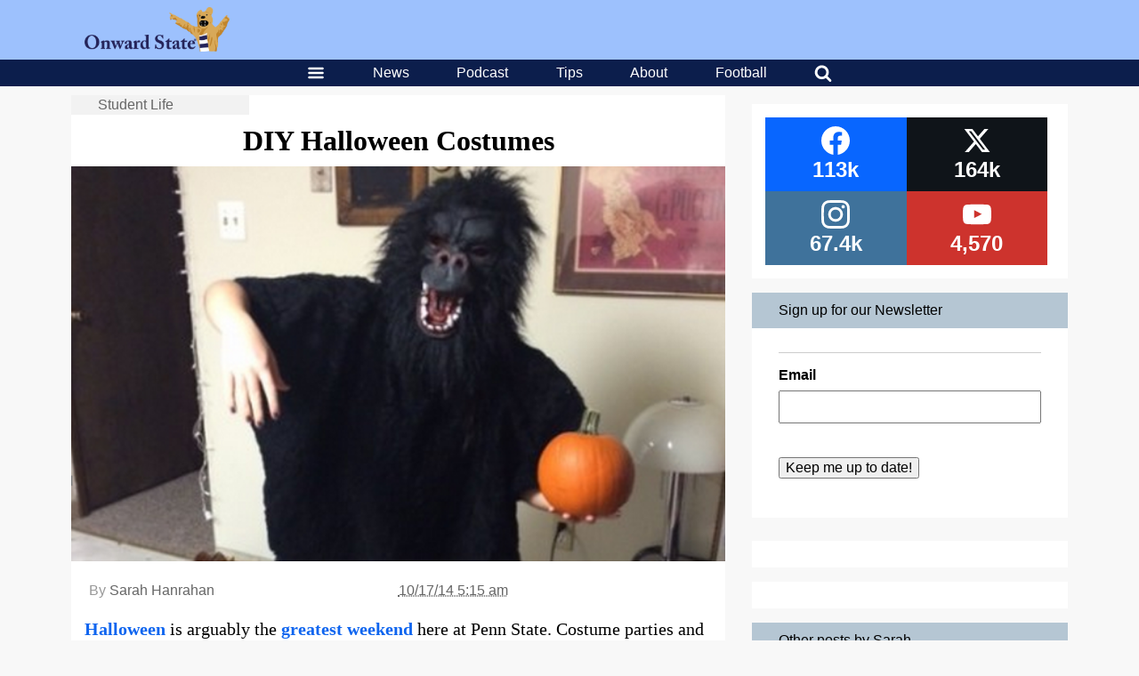

--- FILE ---
content_type: text/html; charset=UTF-8
request_url: https://onwardstate.com/2014/10/17/diy-halloween-costumes/
body_size: 31111
content:
<!DOCTYPE html>
<html lang="en-US">
	<head>
		<meta charset="UTF-8">
<script type="text/javascript">
/* <![CDATA[ */
var gform;gform||(document.addEventListener("gform_main_scripts_loaded",function(){gform.scriptsLoaded=!0}),document.addEventListener("gform/theme/scripts_loaded",function(){gform.themeScriptsLoaded=!0}),window.addEventListener("DOMContentLoaded",function(){gform.domLoaded=!0}),gform={domLoaded:!1,scriptsLoaded:!1,themeScriptsLoaded:!1,isFormEditor:()=>"function"==typeof InitializeEditor,callIfLoaded:function(o){return!(!gform.domLoaded||!gform.scriptsLoaded||!gform.themeScriptsLoaded&&!gform.isFormEditor()||(gform.isFormEditor()&&console.warn("The use of gform.initializeOnLoaded() is deprecated in the form editor context and will be removed in Gravity Forms 3.1."),o(),0))},initializeOnLoaded:function(o){gform.callIfLoaded(o)||(document.addEventListener("gform_main_scripts_loaded",()=>{gform.scriptsLoaded=!0,gform.callIfLoaded(o)}),document.addEventListener("gform/theme/scripts_loaded",()=>{gform.themeScriptsLoaded=!0,gform.callIfLoaded(o)}),window.addEventListener("DOMContentLoaded",()=>{gform.domLoaded=!0,gform.callIfLoaded(o)}))},hooks:{action:{},filter:{}},addAction:function(o,r,e,t){gform.addHook("action",o,r,e,t)},addFilter:function(o,r,e,t){gform.addHook("filter",o,r,e,t)},doAction:function(o){gform.doHook("action",o,arguments)},applyFilters:function(o){return gform.doHook("filter",o,arguments)},removeAction:function(o,r){gform.removeHook("action",o,r)},removeFilter:function(o,r,e){gform.removeHook("filter",o,r,e)},addHook:function(o,r,e,t,n){null==gform.hooks[o][r]&&(gform.hooks[o][r]=[]);var d=gform.hooks[o][r];null==n&&(n=r+"_"+d.length),gform.hooks[o][r].push({tag:n,callable:e,priority:t=null==t?10:t})},doHook:function(r,o,e){var t;if(e=Array.prototype.slice.call(e,1),null!=gform.hooks[r][o]&&((o=gform.hooks[r][o]).sort(function(o,r){return o.priority-r.priority}),o.forEach(function(o){"function"!=typeof(t=o.callable)&&(t=window[t]),"action"==r?t.apply(null,e):e[0]=t.apply(null,e)})),"filter"==r)return e[0]},removeHook:function(o,r,t,n){var e;null!=gform.hooks[o][r]&&(e=(e=gform.hooks[o][r]).filter(function(o,r,e){return!!(null!=n&&n!=o.tag||null!=t&&t!=o.priority)}),gform.hooks[o][r]=e)}});
/* ]]> */
</script>

		<meta name="viewport" content="width=device-width, initial-scale=1, viewport-fit=contain">
				<meta name='robots' content='index, follow, max-image-preview:large, max-snippet:-1, max-video-preview:-1' />

	<!-- This site is optimized with the Yoast SEO plugin v26.6 - https://yoast.com/wordpress/plugins/seo/ -->
	<title>DIY Halloween Costumes</title>
	<meta name="description" content="Halloween is arguably the greatest weekend here at Penn State--costume parties and candy, what could be better? Unfortunately, it is also one of the most expensive. If you want to do Halloween properly, you have to have at least three clever costumes, because repeating is lame, and not dressing up is even lamer. Pre-made Halloween costumes happen to be incredibly expensive, and pretty much super boring. So, your options are pretty limited. Your best bet is scouring thrift shops and your own closet to DIY your own perfect costumes. Here are a few options that we came up with." />
	<link rel="canonical" href="https://onwardstate.com/2014/10/17/diy-halloween-costumes/" />
	<meta property="og:locale" content="en_US" />
	<meta property="og:type" content="article" />
	<meta property="og:title" content="DIY Halloween Costumes" />
	<meta property="og:description" content="Halloween is arguably the greatest weekend here at Penn State--costume parties and candy, what could be better? Unfortunately, it is also one of the most expensive. If you want to do Halloween properly, you have to have at least three clever costumes, because repeating is lame, and not dressing up is even lamer. Pre-made Halloween costumes happen to be incredibly expensive, and pretty much super boring. So, your options are pretty limited. Your best bet is scouring thrift shops and your own closet to DIY your own perfect costumes. Here are a few options that we came up with." />
	<meta property="og:url" content="https://onwardstate.com/2014/10/17/diy-halloween-costumes/" />
	<meta property="og:site_name" content="Onward State" />
	<meta property="article:publisher" content="https://www.facebook.com/OnwardState/" />
	<meta property="article:published_time" content="2014-10-17T09:15:20+00:00" />
	<meta property="og:image" content="https://images.onwardstate.com/uploads/2014/10/Screen-Shot-2014-10-17-at-3.46.23-AM.png" />
	<meta property="og:image:width" content="580" />
	<meta property="og:image:height" content="350" />
	<meta property="og:image:type" content="image/png" />
	<meta name="author" content="Sarah Hanrahan" />
	<meta name="twitter:card" content="summary_large_image" />
	<meta name="twitter:creator" content="@onwardstate" />
	<meta name="twitter:site" content="@onwardstate" />
	<meta name="twitter:label1" content="Written by" />
	<meta name="twitter:data1" content="Sarah Hanrahan" />
	<meta name="twitter:label2" content="Est. reading time" />
	<meta name="twitter:data2" content="4 minutes" />
	<script type="application/ld+json" class="yoast-schema-graph">{"@context":"https://schema.org","@graph":[{"@type":"Article","@id":"https://onwardstate.com/2014/10/17/diy-halloween-costumes/#article","isPartOf":{"@id":"https://onwardstate.com/2014/10/17/diy-halloween-costumes/"},"author":{"name":"Sarah Hanrahan","@id":"https://onwardstate.com/#/schema/person/24a68f3b16987f9b30db18d4a68883d2"},"headline":"DIY Halloween Costumes","datePublished":"2014-10-17T09:15:20+00:00","mainEntityOfPage":{"@id":"https://onwardstate.com/2014/10/17/diy-halloween-costumes/"},"wordCount":823,"publisher":{"@id":"https://onwardstate.com/#organization"},"image":{"@id":"https://onwardstate.com/2014/10/17/diy-halloween-costumes/#primaryimage"},"thumbnailUrl":"https://i0.wp.com/cdn.onwardstate.com/uploads/2014/10/Screen-Shot-2014-10-17-at-3.46.23-AM.png?fit=580%2C350&ssl=1","keywords":["ANGEL","Bella Goth","box of wine costume","diy costumes","gorilla costume","halloween","old coaly","Sarah Hanrahan"],"articleSection":["Student Life"],"inLanguage":"en-US"},{"@type":"WebPage","@id":"https://onwardstate.com/2014/10/17/diy-halloween-costumes/","url":"https://onwardstate.com/2014/10/17/diy-halloween-costumes/","name":"DIY Halloween Costumes","isPartOf":{"@id":"https://onwardstate.com/#website"},"primaryImageOfPage":{"@id":"https://onwardstate.com/2014/10/17/diy-halloween-costumes/#primaryimage"},"image":{"@id":"https://onwardstate.com/2014/10/17/diy-halloween-costumes/#primaryimage"},"thumbnailUrl":"https://i0.wp.com/cdn.onwardstate.com/uploads/2014/10/Screen-Shot-2014-10-17-at-3.46.23-AM.png?fit=580%2C350&ssl=1","datePublished":"2014-10-17T09:15:20+00:00","description":"Halloween is arguably the greatest weekend here at Penn State--costume parties and candy, what could be better? Unfortunately, it is also one of the most expensive. If you want to do Halloween properly, you have to have at least three clever costumes, because repeating is lame, and not dressing up is even lamer. Pre-made Halloween costumes happen to be incredibly expensive, and pretty much super boring. So, your options are pretty limited. Your best bet is scouring thrift shops and your own closet to DIY your own perfect costumes. Here are a few options that we came up with.","breadcrumb":{"@id":"https://onwardstate.com/2014/10/17/diy-halloween-costumes/#breadcrumb"},"inLanguage":"en-US","potentialAction":[{"@type":"ReadAction","target":["https://onwardstate.com/2014/10/17/diy-halloween-costumes/"]}]},{"@type":"ImageObject","inLanguage":"en-US","@id":"https://onwardstate.com/2014/10/17/diy-halloween-costumes/#primaryimage","url":"https://i0.wp.com/cdn.onwardstate.com/uploads/2014/10/Screen-Shot-2014-10-17-at-3.46.23-AM.png?fit=580%2C350&ssl=1","contentUrl":"https://i0.wp.com/cdn.onwardstate.com/uploads/2014/10/Screen-Shot-2014-10-17-at-3.46.23-AM.png?fit=580%2C350&ssl=1","width":580,"height":350},{"@type":"BreadcrumbList","@id":"https://onwardstate.com/2014/10/17/diy-halloween-costumes/#breadcrumb","itemListElement":[{"@type":"ListItem","position":1,"name":"Topics","item":"https://onwardstate.com/category/topics/"},{"@type":"ListItem","position":2,"name":"Student Life","item":"https://onwardstate.com/category/topics/student-life-topics/"},{"@type":"ListItem","position":3,"name":"DIY Halloween Costumes"}]},{"@type":"WebSite","@id":"https://onwardstate.com/#website","url":"https://onwardstate.com/","name":"Onward State","description":"Onward State is an independent student-run Penn State blog.","publisher":{"@id":"https://onwardstate.com/#organization"},"potentialAction":[{"@type":"SearchAction","target":{"@type":"EntryPoint","urlTemplate":"https://onwardstate.com/?s={search_term_string}"},"query-input":{"@type":"PropertyValueSpecification","valueRequired":true,"valueName":"search_term_string"}}],"inLanguage":"en-US"},{"@type":"Organization","@id":"https://onwardstate.com/#organization","name":"Onward State","url":"https://onwardstate.com/","logo":{"@type":"ImageObject","inLanguage":"en-US","@id":"https://onwardstate.com/#/schema/logo/image/","url":"https://i0.wp.com/images.onwardstate.com/uploads/2018/02/Onward-State-Lion-2.png?fit=1650%2C1650&ssl=1","contentUrl":"https://i0.wp.com/images.onwardstate.com/uploads/2018/02/Onward-State-Lion-2.png?fit=1650%2C1650&ssl=1","width":1650,"height":1650,"caption":"Onward State"},"image":{"@id":"https://onwardstate.com/#/schema/logo/image/"},"sameAs":["https://www.facebook.com/OnwardState/","https://x.com/onwardstate","https://www.instagram.com/onwardstate/"]},{"@type":"Person","@id":"https://onwardstate.com/#/schema/person/24a68f3b16987f9b30db18d4a68883d2","name":"Sarah Hanrahan","url":"https://onwardstate.com/author/sarah-hanrahan/"}]}</script>
	<!-- / Yoast SEO plugin. -->


<link rel='dns-prefetch' href='//stats.wp.com' />
<link rel='dns-prefetch' href='//cdn.onwardstate.com' />
<link rel='dns-prefetch' href='//v0.wordpress.com' />
<link rel='preconnect' href='//i0.wp.com' />
<link rel="alternate" type="application/rss+xml" title="Onward State &raquo; Feed" href="https://onwardstate.com/feed/" />
<link rel="alternate" title="oEmbed (JSON)" type="application/json+oembed" href="https://onwardstate.com/wp-json/oembed/1.0/embed?url=https%3A%2F%2Fonwardstate.com%2F2014%2F10%2F17%2Fdiy-halloween-costumes%2F" />
<link rel="alternate" title="oEmbed (XML)" type="text/xml+oembed" href="https://onwardstate.com/wp-json/oembed/1.0/embed?url=https%3A%2F%2Fonwardstate.com%2F2014%2F10%2F17%2Fdiy-halloween-costumes%2F&#038;format=xml" />
<style id='wp-img-auto-sizes-contain-inline-css' type='text/css'>
img:is([sizes=auto i],[sizes^="auto," i]){contain-intrinsic-size:3000px 1500px}
/*# sourceURL=wp-img-auto-sizes-contain-inline-css */
</style>
<style id='wp-block-library-inline-css' type='text/css'>
:root{--wp-block-synced-color:#7a00df;--wp-block-synced-color--rgb:122,0,223;--wp-bound-block-color:var(--wp-block-synced-color);--wp-editor-canvas-background:#ddd;--wp-admin-theme-color:#007cba;--wp-admin-theme-color--rgb:0,124,186;--wp-admin-theme-color-darker-10:#006ba1;--wp-admin-theme-color-darker-10--rgb:0,107,160.5;--wp-admin-theme-color-darker-20:#005a87;--wp-admin-theme-color-darker-20--rgb:0,90,135;--wp-admin-border-width-focus:2px}@media (min-resolution:192dpi){:root{--wp-admin-border-width-focus:1.5px}}.wp-element-button{cursor:pointer}:root .has-very-light-gray-background-color{background-color:#eee}:root .has-very-dark-gray-background-color{background-color:#313131}:root .has-very-light-gray-color{color:#eee}:root .has-very-dark-gray-color{color:#313131}:root .has-vivid-green-cyan-to-vivid-cyan-blue-gradient-background{background:linear-gradient(135deg,#00d084,#0693e3)}:root .has-purple-crush-gradient-background{background:linear-gradient(135deg,#34e2e4,#4721fb 50%,#ab1dfe)}:root .has-hazy-dawn-gradient-background{background:linear-gradient(135deg,#faaca8,#dad0ec)}:root .has-subdued-olive-gradient-background{background:linear-gradient(135deg,#fafae1,#67a671)}:root .has-atomic-cream-gradient-background{background:linear-gradient(135deg,#fdd79a,#004a59)}:root .has-nightshade-gradient-background{background:linear-gradient(135deg,#330968,#31cdcf)}:root .has-midnight-gradient-background{background:linear-gradient(135deg,#020381,#2874fc)}:root{--wp--preset--font-size--normal:16px;--wp--preset--font-size--huge:42px}.has-regular-font-size{font-size:1em}.has-larger-font-size{font-size:2.625em}.has-normal-font-size{font-size:var(--wp--preset--font-size--normal)}.has-huge-font-size{font-size:var(--wp--preset--font-size--huge)}.has-text-align-center{text-align:center}.has-text-align-left{text-align:left}.has-text-align-right{text-align:right}.has-fit-text{white-space:nowrap!important}#end-resizable-editor-section{display:none}.aligncenter{clear:both}.items-justified-left{justify-content:flex-start}.items-justified-center{justify-content:center}.items-justified-right{justify-content:flex-end}.items-justified-space-between{justify-content:space-between}.screen-reader-text{border:0;clip-path:inset(50%);height:1px;margin:-1px;overflow:hidden;padding:0;position:absolute;width:1px;word-wrap:normal!important}.screen-reader-text:focus{background-color:#ddd;clip-path:none;color:#444;display:block;font-size:1em;height:auto;left:5px;line-height:normal;padding:15px 23px 14px;text-decoration:none;top:5px;width:auto;z-index:100000}html :where(.has-border-color){border-style:solid}html :where([style*=border-top-color]){border-top-style:solid}html :where([style*=border-right-color]){border-right-style:solid}html :where([style*=border-bottom-color]){border-bottom-style:solid}html :where([style*=border-left-color]){border-left-style:solid}html :where([style*=border-width]){border-style:solid}html :where([style*=border-top-width]){border-top-style:solid}html :where([style*=border-right-width]){border-right-style:solid}html :where([style*=border-bottom-width]){border-bottom-style:solid}html :where([style*=border-left-width]){border-left-style:solid}html :where(img[class*=wp-image-]){height:auto;max-width:100%}:where(figure){margin:0 0 1em}html :where(.is-position-sticky){--wp-admin--admin-bar--position-offset:var(--wp-admin--admin-bar--height,0px)}@media screen and (max-width:600px){html :where(.is-position-sticky){--wp-admin--admin-bar--position-offset:0px}}

/*# sourceURL=wp-block-library-inline-css */
</style><style id='global-styles-inline-css' type='text/css'>
:root{--wp--preset--aspect-ratio--square: 1;--wp--preset--aspect-ratio--4-3: 4/3;--wp--preset--aspect-ratio--3-4: 3/4;--wp--preset--aspect-ratio--3-2: 3/2;--wp--preset--aspect-ratio--2-3: 2/3;--wp--preset--aspect-ratio--16-9: 16/9;--wp--preset--aspect-ratio--9-16: 9/16;--wp--preset--color--black: #000000;--wp--preset--color--cyan-bluish-gray: #abb8c3;--wp--preset--color--white: #ffffff;--wp--preset--color--pale-pink: #f78da7;--wp--preset--color--vivid-red: #cf2e2e;--wp--preset--color--luminous-vivid-orange: #ff6900;--wp--preset--color--luminous-vivid-amber: #fcb900;--wp--preset--color--light-green-cyan: #7bdcb5;--wp--preset--color--vivid-green-cyan: #00d084;--wp--preset--color--pale-cyan-blue: #8ed1fc;--wp--preset--color--vivid-cyan-blue: #0693e3;--wp--preset--color--vivid-purple: #9b51e0;--wp--preset--gradient--vivid-cyan-blue-to-vivid-purple: linear-gradient(135deg,rgb(6,147,227) 0%,rgb(155,81,224) 100%);--wp--preset--gradient--light-green-cyan-to-vivid-green-cyan: linear-gradient(135deg,rgb(122,220,180) 0%,rgb(0,208,130) 100%);--wp--preset--gradient--luminous-vivid-amber-to-luminous-vivid-orange: linear-gradient(135deg,rgb(252,185,0) 0%,rgb(255,105,0) 100%);--wp--preset--gradient--luminous-vivid-orange-to-vivid-red: linear-gradient(135deg,rgb(255,105,0) 0%,rgb(207,46,46) 100%);--wp--preset--gradient--very-light-gray-to-cyan-bluish-gray: linear-gradient(135deg,rgb(238,238,238) 0%,rgb(169,184,195) 100%);--wp--preset--gradient--cool-to-warm-spectrum: linear-gradient(135deg,rgb(74,234,220) 0%,rgb(151,120,209) 20%,rgb(207,42,186) 40%,rgb(238,44,130) 60%,rgb(251,105,98) 80%,rgb(254,248,76) 100%);--wp--preset--gradient--blush-light-purple: linear-gradient(135deg,rgb(255,206,236) 0%,rgb(152,150,240) 100%);--wp--preset--gradient--blush-bordeaux: linear-gradient(135deg,rgb(254,205,165) 0%,rgb(254,45,45) 50%,rgb(107,0,62) 100%);--wp--preset--gradient--luminous-dusk: linear-gradient(135deg,rgb(255,203,112) 0%,rgb(199,81,192) 50%,rgb(65,88,208) 100%);--wp--preset--gradient--pale-ocean: linear-gradient(135deg,rgb(255,245,203) 0%,rgb(182,227,212) 50%,rgb(51,167,181) 100%);--wp--preset--gradient--electric-grass: linear-gradient(135deg,rgb(202,248,128) 0%,rgb(113,206,126) 100%);--wp--preset--gradient--midnight: linear-gradient(135deg,rgb(2,3,129) 0%,rgb(40,116,252) 100%);--wp--preset--font-size--small: 13px;--wp--preset--font-size--medium: 20px;--wp--preset--font-size--large: 36px;--wp--preset--font-size--x-large: 42px;--wp--preset--spacing--20: 0.44rem;--wp--preset--spacing--30: 0.67rem;--wp--preset--spacing--40: 1rem;--wp--preset--spacing--50: 1.5rem;--wp--preset--spacing--60: 2.25rem;--wp--preset--spacing--70: 3.38rem;--wp--preset--spacing--80: 5.06rem;--wp--preset--shadow--natural: 6px 6px 9px rgba(0, 0, 0, 0.2);--wp--preset--shadow--deep: 12px 12px 50px rgba(0, 0, 0, 0.4);--wp--preset--shadow--sharp: 6px 6px 0px rgba(0, 0, 0, 0.2);--wp--preset--shadow--outlined: 6px 6px 0px -3px rgb(255, 255, 255), 6px 6px rgb(0, 0, 0);--wp--preset--shadow--crisp: 6px 6px 0px rgb(0, 0, 0);}:where(.is-layout-flex){gap: 0.5em;}:where(.is-layout-grid){gap: 0.5em;}body .is-layout-flex{display: flex;}.is-layout-flex{flex-wrap: wrap;align-items: center;}.is-layout-flex > :is(*, div){margin: 0;}body .is-layout-grid{display: grid;}.is-layout-grid > :is(*, div){margin: 0;}:where(.wp-block-columns.is-layout-flex){gap: 2em;}:where(.wp-block-columns.is-layout-grid){gap: 2em;}:where(.wp-block-post-template.is-layout-flex){gap: 1.25em;}:where(.wp-block-post-template.is-layout-grid){gap: 1.25em;}.has-black-color{color: var(--wp--preset--color--black) !important;}.has-cyan-bluish-gray-color{color: var(--wp--preset--color--cyan-bluish-gray) !important;}.has-white-color{color: var(--wp--preset--color--white) !important;}.has-pale-pink-color{color: var(--wp--preset--color--pale-pink) !important;}.has-vivid-red-color{color: var(--wp--preset--color--vivid-red) !important;}.has-luminous-vivid-orange-color{color: var(--wp--preset--color--luminous-vivid-orange) !important;}.has-luminous-vivid-amber-color{color: var(--wp--preset--color--luminous-vivid-amber) !important;}.has-light-green-cyan-color{color: var(--wp--preset--color--light-green-cyan) !important;}.has-vivid-green-cyan-color{color: var(--wp--preset--color--vivid-green-cyan) !important;}.has-pale-cyan-blue-color{color: var(--wp--preset--color--pale-cyan-blue) !important;}.has-vivid-cyan-blue-color{color: var(--wp--preset--color--vivid-cyan-blue) !important;}.has-vivid-purple-color{color: var(--wp--preset--color--vivid-purple) !important;}.has-black-background-color{background-color: var(--wp--preset--color--black) !important;}.has-cyan-bluish-gray-background-color{background-color: var(--wp--preset--color--cyan-bluish-gray) !important;}.has-white-background-color{background-color: var(--wp--preset--color--white) !important;}.has-pale-pink-background-color{background-color: var(--wp--preset--color--pale-pink) !important;}.has-vivid-red-background-color{background-color: var(--wp--preset--color--vivid-red) !important;}.has-luminous-vivid-orange-background-color{background-color: var(--wp--preset--color--luminous-vivid-orange) !important;}.has-luminous-vivid-amber-background-color{background-color: var(--wp--preset--color--luminous-vivid-amber) !important;}.has-light-green-cyan-background-color{background-color: var(--wp--preset--color--light-green-cyan) !important;}.has-vivid-green-cyan-background-color{background-color: var(--wp--preset--color--vivid-green-cyan) !important;}.has-pale-cyan-blue-background-color{background-color: var(--wp--preset--color--pale-cyan-blue) !important;}.has-vivid-cyan-blue-background-color{background-color: var(--wp--preset--color--vivid-cyan-blue) !important;}.has-vivid-purple-background-color{background-color: var(--wp--preset--color--vivid-purple) !important;}.has-black-border-color{border-color: var(--wp--preset--color--black) !important;}.has-cyan-bluish-gray-border-color{border-color: var(--wp--preset--color--cyan-bluish-gray) !important;}.has-white-border-color{border-color: var(--wp--preset--color--white) !important;}.has-pale-pink-border-color{border-color: var(--wp--preset--color--pale-pink) !important;}.has-vivid-red-border-color{border-color: var(--wp--preset--color--vivid-red) !important;}.has-luminous-vivid-orange-border-color{border-color: var(--wp--preset--color--luminous-vivid-orange) !important;}.has-luminous-vivid-amber-border-color{border-color: var(--wp--preset--color--luminous-vivid-amber) !important;}.has-light-green-cyan-border-color{border-color: var(--wp--preset--color--light-green-cyan) !important;}.has-vivid-green-cyan-border-color{border-color: var(--wp--preset--color--vivid-green-cyan) !important;}.has-pale-cyan-blue-border-color{border-color: var(--wp--preset--color--pale-cyan-blue) !important;}.has-vivid-cyan-blue-border-color{border-color: var(--wp--preset--color--vivid-cyan-blue) !important;}.has-vivid-purple-border-color{border-color: var(--wp--preset--color--vivid-purple) !important;}.has-vivid-cyan-blue-to-vivid-purple-gradient-background{background: var(--wp--preset--gradient--vivid-cyan-blue-to-vivid-purple) !important;}.has-light-green-cyan-to-vivid-green-cyan-gradient-background{background: var(--wp--preset--gradient--light-green-cyan-to-vivid-green-cyan) !important;}.has-luminous-vivid-amber-to-luminous-vivid-orange-gradient-background{background: var(--wp--preset--gradient--luminous-vivid-amber-to-luminous-vivid-orange) !important;}.has-luminous-vivid-orange-to-vivid-red-gradient-background{background: var(--wp--preset--gradient--luminous-vivid-orange-to-vivid-red) !important;}.has-very-light-gray-to-cyan-bluish-gray-gradient-background{background: var(--wp--preset--gradient--very-light-gray-to-cyan-bluish-gray) !important;}.has-cool-to-warm-spectrum-gradient-background{background: var(--wp--preset--gradient--cool-to-warm-spectrum) !important;}.has-blush-light-purple-gradient-background{background: var(--wp--preset--gradient--blush-light-purple) !important;}.has-blush-bordeaux-gradient-background{background: var(--wp--preset--gradient--blush-bordeaux) !important;}.has-luminous-dusk-gradient-background{background: var(--wp--preset--gradient--luminous-dusk) !important;}.has-pale-ocean-gradient-background{background: var(--wp--preset--gradient--pale-ocean) !important;}.has-electric-grass-gradient-background{background: var(--wp--preset--gradient--electric-grass) !important;}.has-midnight-gradient-background{background: var(--wp--preset--gradient--midnight) !important;}.has-small-font-size{font-size: var(--wp--preset--font-size--small) !important;}.has-medium-font-size{font-size: var(--wp--preset--font-size--medium) !important;}.has-large-font-size{font-size: var(--wp--preset--font-size--large) !important;}.has-x-large-font-size{font-size: var(--wp--preset--font-size--x-large) !important;}
:where(.wp-block-gp-entry-blocks-entries-loop.is-layout-flex){gap: 1.25em;}:where(.wp-block-gp-entry-blocks-entries-loop.is-layout-grid){gap: 1.25em;}
/*# sourceURL=global-styles-inline-css */
</style>

<style id='classic-theme-styles-inline-css' type='text/css'>
/*! This file is auto-generated */
.wp-block-button__link{color:#fff;background-color:#32373c;border-radius:9999px;box-shadow:none;text-decoration:none;padding:calc(.667em + 2px) calc(1.333em + 2px);font-size:1.125em}.wp-block-file__button{background:#32373c;color:#fff;text-decoration:none}
/*# sourceURL=/wp-includes/css/classic-themes.min.css */
</style>
<link rel='stylesheet' id='slick-css' href='https://onwardstate.com//wp-content/plugins/logo-carousel-pro/assets/css/slick.css?ver=20170328' type='text/css' media='all' />
<link rel='stylesheet' id='font-awesome-min-css' href='https://onwardstate.com//wp-content/plugins/logo-carousel-pro/assets/css/font-awesome.min.css?ver=20170328' type='text/css' media='all' />
<link rel='stylesheet' id='tooltipster-min-css-css' href='https://onwardstate.com//wp-content/plugins/logo-carousel-pro/assets/css/tooltipster.min.css?ver=20170328' type='text/css' media='all' />
<link rel='stylesheet' id='logo-carousel-pro-style-css' href='https://onwardstate.com//wp-content/plugins/logo-carousel-pro/assets/css/style.css?ver=20170328' type='text/css' media='all' />
<link rel='stylesheet' id='logo-carousel-pro-responsive-css' href='https://onwardstate.com//wp-content/plugins/logo-carousel-pro/assets/css/responsive.css?ver=20170328' type='text/css' media='all' />
<link rel='stylesheet' id='essb-social-profiles-css' href='https://onwardstate.com//wp-content/plugins/easy-social-share-buttons3/lib/modules/social-followers-counter/assets/social-profiles.min.css?ver=10.8' type='text/css' media='all' />
<link rel='stylesheet' id='after-share-actions-css-css' href='https://onwardstate.com//wp-content/plugins/easy-social-share-buttons3/assets/modules/after-share-actions.css?ver=10.8' type='text/css' media='all' />
<link rel='stylesheet' id='subscribe-forms-css-css' href='https://onwardstate.com//wp-content/plugins/easy-social-share-buttons3/assets/modules/subscribe-forms.min.css?ver=10.8' type='text/css' media='all' />
<link rel='stylesheet' id='click2tweet-css-css' href='https://onwardstate.com//wp-content/plugins/easy-social-share-buttons3/assets/modules/click-to-tweet.min.css?ver=10.8' type='text/css' media='all' />
<link rel='stylesheet' id='easy-social-share-buttons-display-methods-css' href='https://onwardstate.com//wp-content/plugins/easy-social-share-buttons3/assets/css/essb-display-methods.min.css?ver=10.8' type='text/css' media='all' />
<link rel='stylesheet' id='easy-social-share-buttons-css' href='https://onwardstate.com//wp-content/plugins/easy-social-share-buttons3/assets/css/easy-social-share-buttons.min.css?ver=10.8' type='text/css' media='all' />
<style id='easy-social-share-buttons-inline-css' type='text/css'>
.essb-subscribe-form-content.essb-subscribe-from-design9 { background-color: #ffffff !important;}.essb-subscribe-form-content.essb-subscribe-from-design9, .essb-subscribe-form-content.essb-subscribe-from-design9 h4, .essb-subscribe-form-content.essb-subscribe-from-design9 input.essb-subscribe-form-content-email-field, .essb-subscribe-form-content.essb-subscribe-from-design9 input.essb-subscribe-form-content-name-field { color: #0a0a0a !important;}.essb-subscribe-form-content.essb-subscribe-from-design9 input.submit { background-color: #9dc1fd!important; }.essb-subscribe-form-content.essb-subscribe-from-design9 input.submit:hover { background: #7fa3df!important;}.essb-subscribe9-icon { color: #9dc1fd!important; }.essb_links .essb_link_mastodon { --essb-network: #6364ff;}.essb_bottombar{background:rgba(255,255,255,.9)!important;}.essb_bottombar .essb_bottombar_inner{max-width:1080px;margin:0 auto;padding-left:0;padding-right:0;}
/*# sourceURL=easy-social-share-buttons-inline-css */
</style>
<link rel='stylesheet' id='unipress-api-css' href='https://onwardstate.com//wp-content/plugins/unipress-api//css/unipress.css?ver=1.18.4' type='text/css' media='all' />
<link rel='stylesheet' id='terminal-app-css' href='https://onwardstate.com//wp-content/themes/terminal/client/build/index.css?ver=3.96' type='text/css' media='all' />
<script type="text/javascript" src="https://onwardstate.com/wp/wp-includes/js/jquery/jquery.min.js?ver=3.7.1" id="jquery-core-js"></script>
<script type="text/javascript" src="https://onwardstate.com/wp/wp-includes/js/jquery/jquery-migrate.min.js?ver=3.4.1" id="jquery-migrate-js"></script>
<script type="text/javascript" id="ad-layers-dfp-js-extra">
/* <![CDATA[ */
var adLayersDFP = {"layerDebugLabel":"Current ad layer","consoleDebugLabel":"Switch to Google console","adUnitPrefix":"div-gpt-ad-"};
//# sourceURL=ad-layers-dfp-js-extra
/* ]]> */
</script>
<script type="text/javascript" src="https://onwardstate.com//wp-content/plugins/ad-layers/js/ad-layers-dfp.js?ver=0.0.3" id="ad-layers-dfp-js" defer></script>
<script type="text/javascript" id="ad-layers-js-extra">
/* <![CDATA[ */
var adLayersAdServer = {"jsAPIClass":"AdLayersDFPAPI"};
//# sourceURL=ad-layers-js-extra
/* ]]> */
</script>
<script type="text/javascript" src="https://onwardstate.com//wp-content/plugins/ad-layers/js/ad-layers.js?ver=0.0.3" id="ad-layers-js" defer></script>
<script type="text/javascript" id="unipress-api-js-extra">
/* <![CDATA[ */
var ajax_object = {"ajax_url":"https://onwardstate.com/wp/wp-admin/admin-ajax.php"};
//# sourceURL=unipress-api-js-extra
/* ]]> */
</script>
<script type="text/javascript" src="https://onwardstate.com//wp-content/plugins/unipress-api//js/unipress.js?ver=1.18.4" id="unipress-api-js" defer></script>
<script type="text/javascript" src="https://onwardstate.com//wp-content/themes/terminal/client/build/index.bundle.js?ver=3.96" id="terminal-app-js" defer></script>
<script id="essb-inline-js"></script><link rel="https://api.w.org/" href="https://onwardstate.com/wp-json/" /><link rel="alternate" title="JSON" type="application/json" href="https://onwardstate.com/wp-json/wp/v2/posts/178143" /><!-- Stream WordPress user activity plugin v4.1.1 -->
	<style>img#wpstats{display:none}</style>
		
<script type="text/javascript">var essb_settings = {"ajax_url":"https:\/\/onwardstate.com\/wp\/wp-admin\/admin-ajax.php","essb3_nonce":"a5e982e293","essb3_plugin_url":"https:\/\/onwardstate.com\/\/wp-content\/plugins\/easy-social-share-buttons3","essb3_stats":false,"essb3_ga":true,"essb3_ga_ntg":false,"blog_url":"https:\/\/onwardstate.com\/wp\/","post_id":"178143","essb3_ga_mode":"layers","stop_postcount":true};var essbis_settings = {"modules":{"settings":{"moduleHoverActive":1,"activeModules":["settings","buttons","hover"]},"buttons":{"pinterestImageDescription":["titleAttribute","altAttribute","postTitle","mediaLibraryDescription"],"networks":"facebook,twitter,pinterest"},"hover":{"imageSelector":"article .terminal-card-text img, article .terminal-card-image img","minImageHeight":100,"minImageWidth":100,"hoverPanelPosition":"top-left","theme":"flat-small","orientation":"vertical","showOnHome":"1","showOnSingle":"1","showOnPage":"1","showOnBlog":"1","showOnLightbox":"1","alwaysVisible":false,"mobileOnClick":true,"networks":"facebook,twitter,pinterest","theme_mobile":"flat-small"}},"twitteruser":"OnwardState","fbapp":"262823580468325","dontshow":"","buttonSets":[],"themes":[]};</script><meta name="og:referenced" content="https://onwardstate.com/2014/10/17/diy-halloween-costumes/" />
<style> #wp-admin-bar-classic-edit > a.ab-item::before { content: "\f464"; } </style>		<script type="text/javascript">
		(function() {
		var ARTICLE_URL = window.location.href;
		var CONTENT_ID = 'everything';
		document.write(
			'<scr'+'ipt '+
			'src="//survey.g.doubleclick.net/survey?site=_ag56apdy7ei5ppgm5bh53ydarm'+
			'&amp;url='+encodeURIComponent(ARTICLE_URL)+
			(CONTENT_ID ? '&amp;cid='+encodeURIComponent(CONTENT_ID) : '')+
			'&amp;random='+(new Date).getTime()+
			'" type="text/javascript">'+'\x3C/scr'+'ipt>');
		})();
		</script>
				<script>
			var myPropertyId = "I8RxgMNtjyhF8GRwwyAlCyjyd_M";
			window.confiant = window.confiant || {};
			window.confiant[myPropertyId] = window.confiant[myPropertyId] || {clientSettings: {}};
			var clientSettings = window.confiant[myPropertyId].clientSettings || (window.confiant[myPropertyId].clientSettings = {});
			clientSettings.prebidNameSpace = "aaw";
		</script>
		<script async src="https://cdn.confiant-integrations.net/I8RxgMNtjyhF8GRwwyAlCyjyd_M/gpt_and_prebid/config.js"></script>
		<script type="text/javascript">
			window._taboola = window._taboola || [];
			_taboola.push({article:'auto'});
			!function (e, f, u, i) {
				if (!document.getElementById(i)){
				e.async = 1;
				e.src = u;
				e.id = i;
				f.parentNode.insertBefore(e, f);
				}
			}(document.createElement('script'),
			document.getElementsByTagName('script')[0],
			'//cdn.taboola.com/libtrc/onwardstate-network/loader.js',
			'tb_loader_script');
			if(window.performance && typeof window.performance.mark == 'function')
				{window.performance.mark('tbl_ic');}
		</script>
		<script src="https://cdn.adapex.io/hb/aaw.onwardstate.js" async></script>
									<script type='text/javascript'>
				var dfpAdUnits = {};
				var googletag = googletag || {};
				googletag.cmd = googletag.cmd || [];
				(function() {
				var gads = document.createElement('script');
				gads.async = true;
				gads.type = 'text/javascript';
				var useSSL = 'https:' == document.location.protocol;
				gads.src = (useSSL ? 'https:' : 'http:') +
				'//www.googletagservices.com/tag/js/gpt.js';
				var node = document.getElementsByTagName('script')[0];
				node.parentNode.insertBefore(gads, node);
				})();
				</script>
									<script type="text/javascript">
			var dfpBuiltMappings = {}, dfpAdUnits = {};
			googletag.cmd.push(function() {
				dfpBuiltMappings["OS_ROS_Sidebar_Top"] = googletag.sizeMapping().addSize([800,0],[[300,250],[300,600],[336,280]]).addSize([0,0],[[300,250],[336,280]]).build();
dfpBuiltMappings["OS_Leaderboard_top"] = googletag.sizeMapping().addSize([800,0],[[728,90]]).addSize([0,0],[[320,50]]).build();
dfpBuiltMappings["OS_ROS_Sidebar_Middle"] = googletag.sizeMapping().addSize([800,0],[[300,250],[300,600],[336,280]]).addSize([0,0],[[300,250],[336,280]]).build();
dfpBuiltMappings["OS_ROS_Sidebar_Bottom"] = googletag.sizeMapping().addSize([800,0],[[300,250],[300,600],[336,280]]).addSize([0,0],[[300,250],[336,280]]).build();
dfpBuiltMappings["OS_leaderboard_Bottom"] = googletag.sizeMapping().addSize([800,0],[[728,90]]).addSize([0,0],[[320,50]]).build();
dfpBuiltMappings["OS_ROS_instory"] = googletag.sizeMapping().addSize([800,0],[[300,250],[336,280]]).addSize([0,0],[[300,250],[336,280]]).build();
dfpBuiltMappings["OS_football_news_story"] = googletag.sizeMapping().addSize([800,0],[[600,250]]).addSize([0,0],[[300,125]]).build();
dfpBuiltMappings["OS_THON_news"] = googletag.sizeMapping().addSize([800,0],[[600,140]]).addSize([0,0],[[300,70]]).build();
dfpBuiltMappings["OS_PSUwrestling"] = googletag.sizeMapping().addSize([800,0],[[600,250]]).addSize([0,0],[[300,125]]).build();
dfpBuiltMappings["OS_instory_A"] = googletag.sizeMapping().addSize([800,0],[[300,250],[336,280]]).addSize([0,0],[[300,250],[336,280]]).build();
dfpBuiltMappings["OS_instory_B"] = googletag.sizeMapping().addSize([800,0],[[300,250],[336,280]]).addSize([0,0],[[300,250],[336,280]]).build();
dfpBuiltMappings["OS_instory_C"] = googletag.sizeMapping().addSize([800,0],[[300,250],[336,280]]).addSize([0,0],[[300,250],[336,280]]).build();
dfpBuiltMappings["OS_Tix_A"] = googletag.sizeMapping().addSize([800,0],[[728,90]]).addSize([0,0],[[320,50]]).build();
dfpBuiltMappings["OS_Tix_B"] = googletag.sizeMapping().addSize([800,0],[[728,90]]).addSize([0,0],[[320,50]]).build();
dfpBuiltMappings["OS_Tix_C"] = googletag.sizeMapping().addSize([800,0],[[728,90]]).addSize([0,0],[[320,50]]).build();
dfpBuiltMappings["OS_Tix_D"] = googletag.sizeMapping().addSize([800,0],[[728,90]]).addSize([0,0],[[320,50]]).build();
dfpBuiltMappings["OS_Tix_E"] = googletag.sizeMapping().addSize([800,0],[[728,90]]).addSize([0,0],[[320,50]]).build();
dfpBuiltMappings["OS_Winter_Sports_inarticle"] = googletag.sizeMapping().addSize([800,0],[[600,250]]).addSize([0,0],[[300,125]]).build();
dfpAdUnits["OS_ROS_Sidebar_Bottom"] = googletag.defineSlot("\/4144372\/OS_ROS_Sidebar_Bottom",[300,250],"div-gpt-ad-OS_ROS_Sidebar_Bottom").defineSizeMapping(dfpBuiltMappings["OS_ROS_Sidebar_Bottom"]).addService(googletag.pubads());
dfpAdUnits["OS_ROS_Sidebar_Middle"] = googletag.defineSlot("\/4144372\/OS_ROS_Sidebar_Middle",[300,250],"div-gpt-ad-OS_ROS_Sidebar_Middle").defineSizeMapping(dfpBuiltMappings["OS_ROS_Sidebar_Middle"]).addService(googletag.pubads());
dfpAdUnits["OS_ROS_Sidebar_Top"] = googletag.defineSlot("\/4144372\/OS_ROS_Sidebar_Top",[300,250],"div-gpt-ad-OS_ROS_Sidebar_Top").defineSizeMapping(dfpBuiltMappings["OS_ROS_Sidebar_Top"]).addService(googletag.pubads());
dfpAdUnits["OS_ROS_instory"] = googletag.defineSlot("\/4144372\/OS_ROS_instory",[336,280],"div-gpt-ad-OS_ROS_instory").defineSizeMapping(dfpBuiltMappings["OS_ROS_instory"]).addService(googletag.pubads());
dfpAdUnits["OS_leaderboard_Bottom"] = googletag.defineSlot("\/4144372\/OS_leaderboard_Bottom",[320,50],"div-gpt-ad-OS_leaderboard_Bottom").defineSizeMapping(dfpBuiltMappings["OS_leaderboard_Bottom"]).addService(googletag.pubads());
dfpAdUnits["OS_Leaderboard_top"] = googletag.defineSlot("\/4144372\/OS_Leaderboard_top",[728,90],"div-gpt-ad-OS_Leaderboard_top").defineSizeMapping(dfpBuiltMappings["OS_Leaderboard_top"]).addService(googletag.pubads());
dfpAdUnits["OS_football_news_story"] = googletag.defineSlot("\/4144372\/OS_football_news_story",[300,125],"div-gpt-ad-OS_football_news_story").defineSizeMapping(dfpBuiltMappings["OS_football_news_story"]).addService(googletag.pubads());
dfpAdUnits["OS_THON_news"] = googletag.defineSlot("\/4144372\/OS_THON_news",[300,70],"div-gpt-ad-OS_THON_news").defineSizeMapping(dfpBuiltMappings["OS_THON_news"]).addService(googletag.pubads());
dfpAdUnits["OS_PSUwrestling"] = googletag.defineSlot("\/4144372\/OS_PSUwrestling",[300,125],"div-gpt-ad-OS_PSUwrestling").defineSizeMapping(dfpBuiltMappings["OS_PSUwrestling"]).addService(googletag.pubads());
dfpAdUnits["OS_instory_A"] = googletag.defineSlot("\/4144372\/OS_instory_A",[300,250],"div-gpt-ad-OS_instory_A").defineSizeMapping(dfpBuiltMappings["OS_instory_A"]).addService(googletag.pubads());
dfpAdUnits["OS_instory_B"] = googletag.defineSlot("\/4144372\/OS_instory_B",[300,250],"div-gpt-ad-OS_instory_B").defineSizeMapping(dfpBuiltMappings["OS_instory_B"]).addService(googletag.pubads());
dfpAdUnits["OS_instory_C"] = googletag.defineSlot("\/4144372\/OS_instory_C",[300,250],"div-gpt-ad-OS_instory_C").defineSizeMapping(dfpBuiltMappings["OS_instory_C"]).addService(googletag.pubads());
dfpAdUnits["OS_Tix_A"] = googletag.defineSlot("\/4144372\/OS_Tix_A",[320,50],"div-gpt-ad-OS_Tix_A").defineSizeMapping(dfpBuiltMappings["OS_Tix_A"]).addService(googletag.pubads());
dfpAdUnits["OS_Tix_B"] = googletag.defineSlot("\/4144372\/OS_Tix_B",[320,50],"div-gpt-ad-OS_Tix_B").defineSizeMapping(dfpBuiltMappings["OS_Tix_B"]).addService(googletag.pubads());
dfpAdUnits["OS_Tix_C"] = googletag.defineSlot("\/4144372\/OS_Tix_C",[320,50],"div-gpt-ad-OS_Tix_C").defineSizeMapping(dfpBuiltMappings["OS_Tix_C"]).addService(googletag.pubads());
dfpAdUnits["OS_Tix_D"] = googletag.defineSlot("\/4144372\/OS_Tix_D",[320,50],"div-gpt-ad-OS_Tix_D").defineSizeMapping(dfpBuiltMappings["OS_Tix_D"]).addService(googletag.pubads());
dfpAdUnits["OS_Tix_E"] = googletag.defineSlot("\/4144372\/OS_Tix_E",[320,50],"div-gpt-ad-OS_Tix_E").defineSizeMapping(dfpBuiltMappings["OS_Tix_E"]).addService(googletag.pubads());
dfpAdUnits["OS_Winter_Sports_inarticle"] = googletag.defineSlot("\/4144372\/OS_Winter_Sports_inarticle",[300,125],"div-gpt-ad-OS_Winter_Sports_inarticle").defineSizeMapping(dfpBuiltMappings["OS_Winter_Sports_inarticle"]).addService(googletag.pubads());
googletag.pubads().enableAsyncRendering();
googletag.pubads().enableSingleRequest();
googletag.pubads().collapseEmptyDivs();

				if ( typeof AdLayersAPI === 'undefined' || ! AdLayersAPI.isDebug() ) {
					googletag.enableServices();
				}
			});
						var dfpSizeMapping = {"OS_ROS_Sidebar_Top":[[[800,0],[[300,250],[300,600],[336,280]]],[[0,0],[[300,250],[336,280]]]],"OS_Leaderboard_top":[[[800,0],[[728,90]]],[[0,0],[[320,50]]]],"OS_ROS_Sidebar_Middle":[[[800,0],[[300,250],[300,600],[336,280]]],[[0,0],[[300,250],[336,280]]]],"OS_ROS_Sidebar_Bottom":[[[800,0],[[300,250],[300,600],[336,280]]],[[0,0],[[300,250],[336,280]]]],"OS_leaderboard_Bottom":[[[800,0],[[728,90]]],[[0,0],[[320,50]]]],"OS_ROS_instory":[[[800,0],[[300,250],[336,280]]],[[0,0],[[300,250],[336,280]]]],"OS_football_news_story":[[[800,0],[[600,250]]],[[0,0],[[300,125]]]],"OS_THON_news":[[[800,0],[[600,140]]],[[0,0],[[300,70]]]],"OS_PSUwrestling":[[[800,0],[[600,250]]],[[0,0],[[300,125]]]],"OS_instory_A":[[[800,0],[[300,250],[336,280]]],[[0,0],[[300,250],[336,280]]]],"OS_instory_B":[[[800,0],[[300,250],[336,280]]],[[0,0],[[300,250],[336,280]]]],"OS_instory_C":[[[800,0],[[300,250],[336,280]]],[[0,0],[[300,250],[336,280]]]],"OS_Tix_A":[[[800,0],[[728,90]]],[[0,0],[[320,50]]]],"OS_Tix_B":[[[800,0],[[728,90]]],[[0,0],[[320,50]]]],"OS_Tix_C":[[[800,0],[[728,90]]],[[0,0],[[320,50]]]],"OS_Tix_D":[[[800,0],[[728,90]]],[[0,0],[[320,50]]]],"OS_Tix_E":[[[800,0],[[728,90]]],[[0,0],[[320,50]]]],"OS_Winter_Sports_inarticle":[[[800,0],[[600,250]]],[[0,0],[[300,125]]]]};
			var dfpAdLayer = {"post_id":293656,"title":"Default"};
			var dfpAdDetails = {"OS_ROS_Sidebar_Bottom":{"path":"\/4144372\/OS_ROS_Sidebar_Bottom","sizes":[300,250],"targeting":[]},"OS_ROS_Sidebar_Middle":{"path":"\/4144372\/OS_ROS_Sidebar_Middle","sizes":[300,250],"targeting":[]},"OS_ROS_Sidebar_Top":{"path":"\/4144372\/OS_ROS_Sidebar_Top","sizes":[300,250],"targeting":[]},"OS_ROS_instory":{"path":"\/4144372\/OS_ROS_instory","sizes":[336,280],"targeting":[]},"OS_leaderboard_Bottom":{"path":"\/4144372\/OS_leaderboard_Bottom","sizes":[320,50],"targeting":[]},"OS_Leaderboard_top":{"path":"\/4144372\/OS_Leaderboard_top","sizes":[728,90],"targeting":[]},"OS_football_news_story":{"path":"\/4144372\/OS_football_news_story","sizes":[300,125],"targeting":[]},"OS_THON_news":{"path":"\/4144372\/OS_THON_news","sizes":[300,70],"targeting":[]},"OS_PSUwrestling":{"path":"\/4144372\/OS_PSUwrestling","sizes":[300,125],"targeting":[]},"OS_instory_A":{"path":"\/4144372\/OS_instory_A","sizes":[300,250],"targeting":[]},"OS_instory_B":{"path":"\/4144372\/OS_instory_B","sizes":[300,250],"targeting":[]},"OS_instory_C":{"path":"\/4144372\/OS_instory_C","sizes":[300,250],"targeting":[]},"OS_Tix_A":{"path":"\/4144372\/OS_Tix_A","sizes":[320,50],"targeting":[]},"OS_Tix_B":{"path":"\/4144372\/OS_Tix_B","sizes":[320,50],"targeting":[]},"OS_Tix_C":{"path":"\/4144372\/OS_Tix_C","sizes":[320,50],"targeting":[]},"OS_Tix_D":{"path":"\/4144372\/OS_Tix_D","sizes":[320,50],"targeting":[]},"OS_Tix_E":{"path":"\/4144372\/OS_Tix_E","sizes":[320,50],"targeting":[]},"OS_Winter_Sports_inarticle":{"path":"\/4144372\/OS_Winter_Sports_inarticle","sizes":[300,125],"targeting":[]}};
			</script>
			<style type="text/css">.terminal-body-font { font-family: Georgia, Cambria, Times New Roman, Times, serif;  } .terminal-body-font svg { fill: ; } .terminal-cta-button-font { text-transform: lowercase; font-style: italic; color: #ffffff; font-family: Trebuchet MS, Helvetica, sans-serif;  } .terminal-cta-button-font svg { fill: #ffffff; } .terminal-cta-tagline-font { font-family: Trebuchet MS, Helvetica, sans-serif;  } .terminal-cta-tagline-font svg { fill: ; } .terminal-nav-font, .terminal-nav-font a	 { color: #ffffff; font-family: Trebuchet MS, Helvetica, sans-serif;  } .terminal-nav-font, .terminal-nav-font a	 svg { fill: #ffffff; } .terminal-headline-featured-font, .terminal-headline-featured-font a { font-family: Georgia, Cambria, Times New Roman, Times, serif;  } .terminal-headline-featured-font, .terminal-headline-featured-font a svg { fill: ; } .terminal-headline-font, .terminal-headline-font a { color: #222222; font-family: Georgia, Cambria, Times New Roman, Times, serif;  } .terminal-headline-font, .terminal-headline-font a svg { fill: #222222; } .terminal-index-meta-font { font-family: Trebuchet MS, Helvetica, sans-serif;  } .terminal-index-meta-font svg { fill: ; } .terminal-header-font, .terminal-header-font a, .terminal-header-font a:hover { text-transform: uppercase; color: #ffffff; font-family: Trebuchet MS, Helvetica, sans-serif;  } .terminal-header-font, .terminal-header-font a, .terminal-header-font a:hover svg { fill: #ffffff; } .terminal-share-button-font { font-family: Trebuchet MS, Helvetica, sans-serif;  } .terminal-share-button-font svg { fill: ; } .terminal-sidebar-body-font { font-family: Georgia, Cambria, Times New Roman, Times, serif;  } .terminal-sidebar-body-font svg { fill: ; } .terminal-sidebar-header-font { font-family: Trebuchet MS, Helvetica, sans-serif;  } .terminal-sidebar-header-font svg { fill: ; } .terminal-single-meta-font { font-family: Trebuchet MS, Helvetica, sans-serif;  } .terminal-single-meta-font svg { fill: ; } body, .terminal-utility-font { font-family: Trebuchet MS, Helvetica, sans-serif;  } body, .terminal-utility-font svg { fill: ; } .terminal-card-title { font-family: Trebuchet MS, Helvetica, sans-serif;  } .terminal-card-title svg { fill: ; } .terminal-footer-font { font-family: inherit;  } .terminal-footer-font svg { fill: ; } .terminal-excerpt-font { font-family: inherit;  } .terminal-excerpt-font svg { fill: ; } 			.terminal-nav-bar, .terminal-nav-bar-inside-more {
				background-color: #0c1e4c;
			}
		body { border-top: 3px solid #9dc1fd; } .terminal-signup { background-color: #9dc1fd; } @media (max-width: 800px) { body { border-top: #9dc1fd solid 3px; } } 			.terminal-header-container, .wp-polls .pollbar {
				background-color: #9DC1FD;
			}

			.terminal-footer {
				background-color: #9DC1FD;
									border-bottom: 2px solid #0c1e4c							}

		.single .terminal-post-card, .single .terminal-card {
						}
	
		.terminal-post-card, .terminal-card {
				background-color: #ffffff;			}

			.terminal-header {
				background-color: #0c1e4c;			}

			.terminal-footer-leaderboard {
				background-color: #f8f8f8;
			}

			.terminal-featured-section, .terminal-hero-container .terminal-hero-widget, .terminal-breakout-container .terminal-hero-widget, #terminal-search, .terminal-card-fade {
				background-color: #efefef;			}

			.terminal-primary-sidebar .terminal-sidebar-card {
				background-color: #ffffff;			}

			.terminal-sidebar-card {
				background-color: #ffffff;			}

			.terminal-byline {
				background-color: #ffffff;
				padding: 5px;
			}

			.terminal-header-leaderboard {
				background-color: #f8f8f8;
			}
			figure.wp-caption, .terminal-breadcrumbs, .terminal-card-title {
				background-color: #f2f2f2;
			}

			.terminal-search-form-more .terminal-search-form-reset-link a {
				border: 1px solid #f2f2f2;
			}
		</style><meta name="smartbanner:enabled-platforms" content="none">      <meta name="onesignal" content="wordpress-plugin"/>
            <script>

      window.OneSignal = window.OneSignal || [];

      OneSignal.push( function() {
        OneSignal.SERVICE_WORKER_UPDATER_PATH = "OneSignalSDKUpdaterWorker.js.php";
                      OneSignal.SERVICE_WORKER_PATH = "OneSignalSDKWorker.js.php";
                      OneSignal.SERVICE_WORKER_PARAM = { scope: "/" };
        OneSignal.setDefaultNotificationUrl("https://onwardstate.com/wp");
        var oneSignal_options = {};
        window._oneSignalInitOptions = oneSignal_options;

        oneSignal_options['wordpress'] = true;
oneSignal_options['appId'] = 'dcb1b176-676a-456b-b6f7-40131321480b';
oneSignal_options['allowLocalhostAsSecureOrigin'] = true;
oneSignal_options['welcomeNotification'] = { };
oneSignal_options['welcomeNotification']['disable'] = true;
oneSignal_options['path'] = "https://onwardstate.com//wp-content/plugins/onesignal-free-web-push-notifications/sdk_files/";
oneSignal_options['safari_web_id'] = "web.onesignal.auto.514888af-c9d7-482b-90d4-9de98d872128";
oneSignal_options['persistNotification'] = false;
oneSignal_options['promptOptions'] = { };
                OneSignal.init(window._oneSignalInitOptions);
                      });

      function documentInitOneSignal() {
        var oneSignal_elements = document.getElementsByClassName("OneSignal-prompt");

        var oneSignalLinkClickHandler = function(event) { OneSignal.push(['registerForPushNotifications']); event.preventDefault(); };        for(var i = 0; i < oneSignal_elements.length; i++)
          oneSignal_elements[i].addEventListener('click', oneSignalLinkClickHandler, false);
      }

      if (document.readyState === 'complete') {
           documentInitOneSignal();
      }
      else {
           window.addEventListener("load", function(event){
               documentInitOneSignal();
          });
      }
    </script>
<style type="text/css" id="custom-background-css">
body.custom-background { background-color: #f8f8f8; }
</style>
	<link rel="icon" href="https://i0.wp.com/cdn.onwardstate.com/uploads/2018/02/cropped-Onward-State-Lion-2.png?fit=32%2C32&#038;ssl=1" sizes="32x32" />
<link rel="icon" href="https://i0.wp.com/cdn.onwardstate.com/uploads/2018/02/cropped-Onward-State-Lion-2.png?fit=192%2C192&#038;ssl=1" sizes="192x192" />
<link rel="apple-touch-icon" href="https://i0.wp.com/cdn.onwardstate.com/uploads/2018/02/cropped-Onward-State-Lion-2.png?fit=180%2C180&#038;ssl=1" />
<meta name="msapplication-TileImage" content="https://i0.wp.com/cdn.onwardstate.com/uploads/2018/02/cropped-Onward-State-Lion-2.png?fit=270%2C270&#038;ssl=1" />
		<style type="text/css" id="wp-custom-css">
			@import url('https://fonts.googleapis.com/css?family=Fira+Sans:400');


body .terminal-sidebar-card .textwidget .scquicklinks {
	font-family:'Fira Sans', sans-serif !important;
	margin: 0 -15px 0 -15px;
	padding: 0 15px 15px 15px;
	font-size: 18px;
}

body .terminal-sidebar-card .sidebar-stories {
	margin: -15px 0;
}

body .terminal-sidebar-card .textwidget .scquicklinks:nth-of-type(odd) {
	background: #e5ebf0;
}

.essbfc-container {
	margin-bottom: 0;
}

.essbfc-followers-count {
	font-size: 40px;
}


.terminal-card-title {
	background-color: #b5c6d3 !important;
}

.terminal-post-widget-featured {
	background-color: #ecf0f1;
	padding-bottom: 10px;
	margin-bottom: 10px !important;
}

.sp-lcp-item img {
    max-width: 100%;
    height: auto;
}

.sp-logo-carousel-pro-section {
	margin: 0 15px 15px 15px;
}

.essb_links .essb_force_hide_name .essb_icon {
    margin: 0 auto !important;
		display: block;
}

.essb_links.essb_counter_modern_top_mini .essb_counter {
	margin-top: -21px !important;
}

.scquicklinks a {
	justify-content: left;
	display: flex;
	align-items: center;
}

.scquicklinks a img {
	margin-right: 15px;
}

.scquicklinks a {
	padding-top: 15px;
}

.gfield_checkbox input {
	margin-right: 15px;
}

#div-gpt-ad-OS_football_news_story {
    margin: 0 auto 15px auto;
}

.page .terminal-card .terminal-card-text table {
	font-size: 20px;
	line-height: 50px;
}

.terminal-nav-bar {
	z-index: 3;
}

		</style>
		<noscript><style>.perfmatters-lazy[data-src]{display:none !important;}</style></noscript>		<script type="text/javascript">var terminal = {"debugMode":false,"inlineAds":{"disabled":false,"enabled":true,"unit":"OS_ROS_instory","noAdID":"317777","adblockLink":"https:\/\/onwardstate.com\/register\/ad-free\/","subscribed":false},"mailchimpUser":"aecf5dcdd25770be2085fa4da","mailchimpList":"03a8d27d61","single":{"author_name":"Sarah Hanrahan","author_id":3225,"post_categories":[{"name":"Student Life","slug":"student-life-topics"}],"post_has_thumbnail":true,"post_title":"DIY Halloween Costumes","post_id":178143,"post_type":"post"},"isSearch":false}; dataLayer = [{ terminal }];</script>		<script>(function(w,d,s,l,i){w[l]=w[l]||[];w[l].push({'gtm.start':
		new Date().getTime(),event:'gtm.js'});var f=d.getElementsByTagName(s)[0],
		j=d.createElement(s),dl=l!='dataLayer'?'&l='+l:'';j.async=true;j.src=
		'https://www.googletagmanager.com/gtm.js?id='+i+dl;f.parentNode.insertBefore(j,f);
		})(window,document,'script','dataLayer','GTM-PPN9ZXB');</script>
	<link rel='stylesheet' id='gform_basic-css' href='https://onwardstate.com//wp-content/plugins/gravityforms/assets/css/dist/basic.min.css?ver=2.9.24.1' type='text/css' media='all' />
<link rel='stylesheet' id='gform_theme_components-css' href='https://onwardstate.com//wp-content/plugins/gravityforms/assets/css/dist/theme-components.min.css?ver=2.9.24.1' type='text/css' media='all' />
<link rel='stylesheet' id='gform_theme-css' href='https://onwardstate.com//wp-content/plugins/gravityforms/assets/css/dist/theme.min.css?ver=2.9.24.1' type='text/css' media='all' />
</head>
	<body class="wp-singular post-template-default single single-post postid-178143 single-format-standard custom-background wp-theme-terminal essb-10.8 essbis_site">
		<noscript><iframe src="https://www.googletagmanager.com/ns.html?id=GTM-PPN9ZXB&noscript=true"
height="0" width="0" style="display:none;visibility:hidden"></iframe></noscript>
		<div class="terminal-header-container">
	<div class="terminal-header-inside"><div class="terminal-header-leaderboard"><div id="ad_layers_ad_widget-17" class=terminal-header-section widget_ad_layers_ad_widget covered-target"><div id="div-gpt-ad-OS_Leaderboard_top" class="dfp-ad dfp-OS_Leaderboard_top" data-ad-unit="OS_Leaderboard_top">
					<script type="text/javascript">
						if ( "undefined" !== typeof googletag ) {
							googletag.cmd.push( function() { googletag.display("div-gpt-ad-OS_Leaderboard_top"); } );
						}
					</script>
				</div></div></div><div class="terminal-logos"><div class="terminal-logo "><a title="Home" href="https://onwardstate.com"><img class="terminal-image" src="https://images.onwardstate.com/uploads/2021/02/cropped-Onward-State-Site-Logo_r.png" draggable="false" alt="Onward State" /></a></div><div class="terminal-cta terminal-desktop-show"><div class="terminal-cta-link"></div></div></div></div></div>
<div class="terminal-nav-bar">
	<div class="terminal-nav-bar-header-container terminal-nav-font">
		<div class="menu-header-container"><ul id="terminal-nav-bar-header" class="menu"><li class="terminal-nav-bar-inside-more-link terminal-hidden-no-js"><a href="#"> <svg class="terminal-svg" height="32px" id="Layer_1" style="enable-background:new 0 0 32 32;" version="1.1" viewBox="0 0 32 32" width="32px" xml:space="preserve" xmlns="http://www.w3.org/2000/svg" xmlns:xlink="http://www.w3.org/1999/xlink"><path d="M4,10h24c1.104,0,2-0.896,2-2s-0.896-2-2-2H4C2.896,6,2,6.896,2,8S2.896,10,4,10z M28,14H4c-1.104,0-2,0.896-2,2  s0.896,2,2,2h24c1.104,0,2-0.896,2-2S29.104,14,28,14z M28,22H4c-1.104,0-2,0.896-2,2s0.896,2,2,2h24c1.104,0,2-0.896,2-2  S29.104,22,28,22z"/></svg></a></li><li id="menu-item-293687" class="menu-item menu-item-type-taxonomy menu-item-object-category menu-item-293687 terminal-scroll-hide"><a href="https://onwardstate.com/category/news/">News</a></li>
<li id="menu-item-492428" class="menu-item menu-item-type-post_type menu-item-object-page menu-item-492428 terminal-scroll-hide"><a href="https://onwardstate.com/podwardstate/">Podcast</a></li>
<li id="menu-item-303870" class="menu-item menu-item-type-custom menu-item-object-custom menu-item-303870 terminal-scroll-hide"><a href="https://onwardstate.com/tips/">Tips</a></li>
<li id="menu-item-293690" class="menu-item menu-item-type-post_type menu-item-object-page menu-item-293690 terminal-scroll-hide"><a href="https://onwardstate.com/about/">About</a></li>
<li id="menu-item-664232" class="menu-item menu-item-type-taxonomy menu-item-object-category menu-item-664232 terminal-scroll-hide"><a href="https://onwardstate.com/category/topics/football-topics/">Football</a></li>
<li class="terminal-nav-bar-logo terminal-desktop-hide terminal-scroll-show"><a href="https://onwardstate.com"><img class="terminal-image" src="https://images.onwardstate.com/uploads/2021/02/cropped-Onward-State-Site-Logo_r.png" draggable="false" alt="Onward State" /></a></li><li class="terminal-nav-bar-inside-search-link terminal-hidden-no-js"><a href="#">
<svg class="terminal-svg " width="1792" height="1792" viewBox="0 0 1792 1792" xmlns="http://www.w3.org/2000/svg"><path d="M1216 832q0-185-131.5-316.5t-316.5-131.5-316.5 131.5-131.5 316.5 131.5 316.5 316.5 131.5 316.5-131.5 131.5-316.5zm512 832q0 52-38 90t-90 38q-54 0-90-38l-343-342q-179 124-399 124-143 0-273.5-55.5t-225-150-150-225-55.5-273.5 55.5-273.5 150-225 225-150 273.5-55.5 273.5 55.5 225 150 150 225 55.5 273.5q0 220-124 399l343 343q37 37 37 90z"/></svg></a></li></ul></div>	</div>
	<div class="terminal-nav-bar-inside-search terminal-nav-font terminal-limit-max-content-width terminal-hidden"><form id="search-form-search-1922149757" role="search" method="get" class="search-form" action="https://onwardstate.com/">
	<div class="search-form-field">
		<label for="search-1922149757">Search</label>
		<input id="search-1922149757" type="search" results=5 autosave="terminal-search-recent" class="search-field" value="" placeholder="Enter Search Here" name="s" />
		<input type="submit" class="search-submit" value="Search" />
	</div>
</form>
	</div>
	<div class="terminal-nav-bar-inside-more terminal-nav-font terminal-hidden"><h2>Topics</h2><div class="menu-topics-container"><ul id="terminal-nav-bar-header-more" class="menu"><li id="menu-item-212922" class="menu-item menu-item-type-taxonomy menu-item-object-category menu-item-212922"><a href="https://onwardstate.com/category/topics/athletics-topics/">Athletics</a></li>
<li id="menu-item-212928" class="menu-item menu-item-type-taxonomy menu-item-object-category menu-item-212928"><a href="https://onwardstate.com/category/topics/downtown-topics/">Downtown</a></li>
<li id="menu-item-212923" class="menu-item menu-item-type-taxonomy menu-item-object-category menu-item-212923"><a href="https://onwardstate.com/category/topics/entertainment-topics/">Entertainment</a></li>
<li id="menu-item-212927" class="menu-item menu-item-type-taxonomy menu-item-object-category menu-item-212927"><a href="https://onwardstate.com/category/topics/football-topics/">Football</a></li>
<li id="menu-item-277517" class="menu-item menu-item-type-taxonomy menu-item-object-category menu-item-277517"><a href="https://onwardstate.com/category/topics/greek-life/">Greek Life</a></li>
<li id="menu-item-212925" class="menu-item menu-item-type-taxonomy menu-item-object-category menu-item-212925"><a href="https://onwardstate.com/category/topics/penn-state/">Penn State</a></li>
<li id="menu-item-212926" class="menu-item menu-item-type-taxonomy menu-item-object-category current-post-ancestor current-menu-parent current-post-parent menu-item-212926"><a href="https://onwardstate.com/category/topics/student-life-topics/">Student Life</a></li>
<li id="menu-item-212921" class="menu-item menu-item-type-taxonomy menu-item-object-category menu-item-212921"><a href="https://onwardstate.com/category/topics/thon/">THON</a></li>
<li id="menu-item-492425" class="menu-item menu-item-type-taxonomy menu-item-object-category menu-item-492425"><a href="https://onwardstate.com/category/meta-2/tomfoolery/">Tomfoolery</a></li>
<li id="menu-item-492426" class="menu-item menu-item-type-taxonomy menu-item-object-category menu-item-492426"><a href="https://onwardstate.com/category/press-releases/">Press Releases</a></li>
<li id="menu-item-492430" class="menu-item menu-item-type-taxonomy menu-item-object-category menu-item-492430"><a href="https://onwardstate.com/category/news/coronavirus/">COVID-19</a></li>
<li id="menu-item-492427" class="menu-item menu-item-type-taxonomy menu-item-object-category menu-item-492427"><a href="https://onwardstate.com/category/topics/wrestling/">Wrestling</a></li>
</ul></div><h2>More</h2><div class="menu-more-container"><ul id="terminal-nav-bar-header-more-meta" class="menu"><li id="menu-item-351206" class="menu-item menu-item-type-post_type menu-item-object-page menu-item-351206"><a href="https://onwardstate.com/archives/">Archives</a></li>
<li id="menu-item-293693" class="menu-item menu-item-type-post_type menu-item-object-page menu-item-293693"><a href="https://onwardstate.com/tips/">Contact</a></li>
<li id="menu-item-351367" class="menu-item menu-item-type-post_type menu-item-object-page menu-item-351367"><a href="https://onwardstate.com/history/">History</a></li>
<li id="menu-item-350803" class="menu-item menu-item-type-post_type menu-item-object-page menu-item-350803"><a href="https://onwardstate.com/masthead/">Masthead</a></li>
<li id="menu-item-386220" class="menu-item menu-item-type-post_type menu-item-object-page menu-item-386220"><a href="https://onwardstate.com/newsletter/">Newsletter</a></li>
</ul></div></div></div>
<div id="terminal-search" class="terminal-hidden">
    <div class="terminal-header terminal-header-font">
        <h2 class="terminal-search-header">
            Enter a search term for instant results        </h2>
    </div>
</div>
<div id="terminal-search" class="terminal-hidden">
    <div class="terminal-header terminal-header-font">
        <h2 class="terminal-search-header">
            Enter a search term for instant results        </h2>
    </div>
</div><div class="terminal-container">

<article class="terminal-card terminal-post-card terminal-card-double post-178143 post type-post status-publish format-standard has-post-thumbnail hentry category-student-life-topics tag-angel tag-bella-goth tag-box-of-wine-costume tag-diy-costumes tag-gorilla-costume tag-halloween tag-old-coaly tag-sarah-hanrahan" id="terminal-post-178143"><div class="terminal-meta terminal-no-select"><div class="terminal-breadcrumbs terminal-single-meta-font terminal-text-gray terminal-link-gray-light"><span><span><a href="https://onwardstate.com/category/topics/student-life-topics/">Student Life</a></span></span></div></div><h1 class="terminal-header terminal-header-no-background terminal-headline-featured-font">DIY Halloween Costumes</h1><div class="terminal-card-image"><img width="580" height="350" src="https://i0.wp.com/cdn.onwardstate.com/uploads/2014/10/Screen-Shot-2014-10-17-at-3.46.23-AM.png?fit=580%2C350&amp;ssl=1" class="attachment-terminal-uncut-thumbnail-large size-terminal-uncut-thumbnail-large wp-post-image" alt="" decoding="async" fetchpriority="high" srcset="https://i0.wp.com/cdn.onwardstate.com/uploads/2014/10/Screen-Shot-2014-10-17-at-3.46.23-AM.png?w=580&amp;ssl=1 580w, https://i0.wp.com/cdn.onwardstate.com/uploads/2014/10/Screen-Shot-2014-10-17-at-3.46.23-AM.png?resize=150%2C90&amp;ssl=1 150w, https://i0.wp.com/cdn.onwardstate.com/uploads/2014/10/Screen-Shot-2014-10-17-at-3.46.23-AM.png?resize=500%2C301&amp;ssl=1 500w" sizes="(max-width: 580px) 100vw, 580px" /></div><div class="terminal-single-meta-font "><div class="terminal-byline terminal-text-gray-light terminal-limit-max-content-width-add-margin">	<div class="terminal-author">
		<span>By  <a class="terminal-link-gray-light" href="https://onwardstate.com/author/sarah-hanrahan/">Sarah Hanrahan		</a></span>
	</div>
	<div class="terminal-date">
		<a class="terminal-link-gray-light" href="https://onwardstate.com/2014/10/17/">
			<abbr class="terminal-date" title="Friday, October 17, 2014 at 5:15am">10/17/14 5:15 am</abbr>
		</a>
	</div>
</div>
</div><div class="terminal-card-text terminal-body-font terminal-limit-max-content-width"><div class="p402_premium"><input type="hidden" value="" data-essbisPostContainer="" data-essbisPostUrl="https://onwardstate.com/2014/10/17/diy-halloween-costumes/" data-essbisPostTitle="DIY Halloween Costumes" data-essbisHoverContainer=""><p><strong><a href="https://onwardstate.com/2013/11/04/overseen-on-halloween-weekend/" target="_blank">Halloween</a></strong> is arguably the <strong><a href="https://onwardstate.com/2014/07/14/onward-debate-what-is-the-best-penn-state-party-weekend/" target="_blank">greatest weekend</a></strong> here at Penn State. Costume parties and candy. What could be better?</p>
<p>Unfortunately, it can also be one of the most expensive weekends. If you want to do Halloween properly, you have to have at least three clever costumes, because repeating is lame and not dressing up is even lamer. Pre-made Halloween costumes happen to be incredibly expensive (and boring), and your options are pretty limited. Your best bet is to scour nearby thrift shops, along with your and your roommates&#8217; closets, to DIY your own perfect costumes. Here are a few options that we came up with so you have a couple of weeks to prepare.</p>
<h2><strong>Penn State Options</strong></h2>
<p>Because we love our school and we all have closets full of spirit wear, Penn State costumes are pretty easy to do.</p>
<p><strong>Penn State Angel</strong></p>
<p><a href="https://onwardstate.com/2014/10/17/diy-halloween-costumes/photo-1-2-4/" rel="attachment wp-att-178210"><img data-recalc-dims="1" decoding="async" class="alignnone wp-image-178210" src="https://i0.wp.com/onwardstate.com/wp-content/uploads/2014/10/photo-1-2-e1413507055305-435x580.jpg?resize=496%2C595" alt="photo 1 (2)" width="496" height="595" /></a></p>
<p>In memory of the <strong><a title="Blackboard to Discontinue Support for ANGEL Course Management" href="https://onwardstate.com/2014/10/16/blackboard-to-discontinue-support-for-angel-course-management/" target="_blank">course management system we&#8217;re losing</a></strong>, of course. I made the wings and halo out of construction paper because I&#8217;m under no illusion that any DIY costume will last the entire night. Simply staple wings to the back of a Penn State shirt and pair it with your most angelic white skirt. Add a halo (construction paper glued to a headband), and you&#8217;ve transformed into everybody&#8217;s favorite course management system.</p>
<p><strong><a title="Old Coaly: The Mule Who Built Penn State" href="https://onwardstate.com/2014/08/26/old-coaly-the-mule-who-built-penn-state/" target="_blank">Old Coaly</a></strong></p>
<p><a href="https://onwardstate.com/2014/10/17/diy-halloween-costumes/photo-1-3-4/" rel="attachment wp-att-178217"><img data-recalc-dims="1" decoding="async" class="alignnone wp-image-178217" src="https://i0.wp.com/onwardstate.com/wp-content/uploads/2014/10/photo-1-3-e1413507458281-435x580.jpg?resize=490%2C636" alt="photo 1 (3)" width="490" height="636" /></a></p>
<p>Who doesn&#8217;t love and miss Penn State&#8217;s favorite mule? Channel him for an entire night by simply wearing a headband and groutfit (AKA, an all grey outfit). You can make your own mule headband, or you can buy an animal headband from the Halloween section of McLanahan&#8217;s. This was originally an owl headband, but I mutilated it until it looked more like a mule. For added effect, you can carry around bricks just like Old Coaly did when he was building Old Main.</p>
<h2><strong>Basic Options</strong></h2>
<p>Because, let&#8217;s be real, Halloween is a time to celebrate your basicness.</p>
<p><strong>Basic Witch</strong></p>
<p><a href="https://onwardstate.com/2014/10/17/diy-halloween-costumes/photo-5-1-2/" rel="attachment wp-att-178212"><img data-recalc-dims="1" decoding="async" class="alignnone wp-image-178212" src="https://i0.wp.com/onwardstate.com/wp-content/uploads/2014/10/photo-5-1-e1413507221337-435x580.jpg?resize=487%2C630" alt="photo 5 (1)" width="487" height="630" /></a></p>
<p>This costume is a play on words, and that&#8217;s always fun. Rock the classic witch look &#8212; a black dress and a witch hat from McLanahan&#8217;s. Add a Starbucks cup, some Uggs, and a Northface, and you&#8217;ll be clever AND comfortable. You can&#8217;t lose.</p>
<p><strong>Box of Wine</strong></p>
<p><a href="https://onwardstate.com/2014/10/17/diy-halloween-costumes/photo-4-1-2/" rel="attachment wp-att-178213"><img data-recalc-dims="1" decoding="async" class="alignnone wp-image-178213 perfmatters-lazy" src="data:image/svg+xml,%3Csvg%20xmlns=&#039;http://www.w3.org/2000/svg&#039;%20width=&#039;490&#039;%20height=&#039;674&#039;%20viewBox=&#039;0%200%20490%20674&#039;%3E%3C/svg%3E" alt="photo 4 (1)" width="490" height="674" data-src="https://i0.wp.com/onwardstate.com/wp-content/uploads/2014/10/photo-4-1-e1413507290606-435x580.jpg?resize=490%2C674" /><noscript><img data-recalc-dims="1" decoding="async" class="alignnone wp-image-178213" src="https://i0.wp.com/onwardstate.com/wp-content/uploads/2014/10/photo-4-1-e1413507290606-435x580.jpg?resize=490%2C674" alt="photo 4 (1)" width="490" height="674" /></noscript></a></p>
<p>Chances are that if you&#8217;re basic, you already have a box of Franzia in your apartment. Why not just cut it open and wear it? Just cut off the front and back of the box, then grab some ribbon. Staple the ribbon to the box pieces, and you officially are what you drink. You should probably also wear a dress or pants and a shirt underneath because the outfit is a bit revealing, but hey, that&#8217;s your prerogative.</p>
<h2><strong>Miscellaneous Thrift Store Options</strong></h2>
<p>Because <strong><a href="https://onwardstate.com/2014/09/04/found-at-the-state-college-goodwill/" target="_blank">thrift stores are magic places</a></strong> where you can find the weirdest things and make them into something special.</p>
<p><strong>Gorilla</strong></p>
<p><a href="https://onwardstate.com/2014/10/17/diy-halloween-costumes/photo-2-2-4/" rel="attachment wp-att-178214"><img data-recalc-dims="1" decoding="async" class="alignnone wp-image-178214 perfmatters-lazy" src="data:image/svg+xml,%3Csvg%20xmlns=&#039;http://www.w3.org/2000/svg&#039;%20width=&#039;486&#039;%20height=&#039;645&#039;%20viewBox=&#039;0%200%20486%20645&#039;%3E%3C/svg%3E" alt="photo 2 (2)" width="486" height="645" data-src="https://i0.wp.com/onwardstate.com/wp-content/uploads/2014/10/photo-2-2-e1413507344599-435x580.jpg?resize=486%2C645" /><noscript><img data-recalc-dims="1" decoding="async" class="alignnone wp-image-178214" src="https://i0.wp.com/onwardstate.com/wp-content/uploads/2014/10/photo-2-2-e1413507344599-435x580.jpg?resize=486%2C645" alt="photo 2 (2)" width="486" height="645" /></noscript></a></p>
<p>I once found this mask at a thrift store and bought it on the spot, anticipating that I would eventually need it for something. Boy, was I correct! What&#8217;s harder to find than a gorilla face is a gorilla body, but it&#8217;s pretty easy to make your own. Just buy a yard of black furry fabric from Michael&#8217;s. Fold it in half, and sew the sides about halfway together, leaving two arm holes and the bottom open. Cut a hole for your neck, and you&#8217;ve got a shirt. For pants, black sweatpants or leggings are your best bet. People will know that you&#8217;re not a real live gorilla, which is a bit unfortunate, but at least they won&#8217;t call animal control on you.</p>
<p><strong><a href="http://sims.wikia.com/wiki/Bella_Goth" target="_blank">Bella Goth</a></strong></p>
<p><a href="https://onwardstate.com/2014/10/17/diy-halloween-costumes/photo-2-3-3/" rel="attachment wp-att-178215"><img data-recalc-dims="1" decoding="async" class="alignnone wp-image-178215 perfmatters-lazy" src="data:image/svg+xml,%3Csvg%20xmlns=&#039;http://www.w3.org/2000/svg&#039;%20width=&#039;489&#039;%20height=&#039;619&#039;%20viewBox=&#039;0%200%20489%20619&#039;%3E%3C/svg%3E" alt="photo 2 (3)" width="489" height="619" data-src="https://i0.wp.com/onwardstate.com/wp-content/uploads/2014/10/photo-2-3-e1413507420687-435x580.jpg?resize=489%2C619" /><noscript><img data-recalc-dims="1" decoding="async" class="alignnone wp-image-178215" src="https://i0.wp.com/onwardstate.com/wp-content/uploads/2014/10/photo-2-3-e1413507420687-435x580.jpg?resize=489%2C619" alt="photo 2 (3)" width="489" height="619" /></noscript></a></p>
<p>I found a red dress at Plato&#8217;s closet, which immediately made me think of <a href="https://www.google.com/search?q=bella+goth+sims&amp;es_sm=91&amp;source=lnms&amp;tbm=isch&amp;sa=X&amp;ei=bJVAVOCzAsONsQS_rIL4AQ&amp;ved=0CAgQ_AUoAQ&amp;biw=1117&amp;bih=556#tbm=isch&amp;q=bella%20goth%20sims%204&amp;revid=1093122382&amp;imgdii=_" target="_blank"><strong>Bella Goth</strong></a>, everybody&#8217;s favorite Sim! Make a plumbob (the green diamond that hangs above a Sim&#8217;s head &#8212; you learn something new every day) out of green construction paper and attach it to a headband with a Starbucks straw. Say things like, &#8220;Yasperny gaderg,&#8221; and, &#8220;Nosah susu,&#8221; all night, and you&#8217;re officially a Sim! If you&#8217;re a boy, just wear black instead, and be <a href="https://www.google.com/search?q=bella+goth+sims&amp;es_sm=91&amp;source=lnms&amp;tbm=isch&amp;sa=X&amp;ei=bJVAVOCzAsONsQS_rIL4AQ&amp;ved=0CAgQ_AUoAQ&amp;biw=1117&amp;bih=556#tbm=isch&amp;q=mortimer%20goth%20sims%204&amp;revid=553044261&amp;imgdii=_" target="_blank"><strong>Mortimer Goth</strong></a>.</p>
<p><strong>Piper from Orange is the New Black</strong></p>
<p><a href="https://onwardstate.com/2014/10/17/diy-halloween-costumes/photo-3-2-2/" rel="attachment wp-att-178211"><img data-recalc-dims="1" decoding="async" class="alignnone wp-image-178211 perfmatters-lazy" src="data:image/svg+xml,%3Csvg%20xmlns=&#039;http://www.w3.org/2000/svg&#039;%20width=&#039;486&#039;%20height=&#039;606&#039;%20viewBox=&#039;0%200%20486%20606&#039;%3E%3C/svg%3E" alt="photo 3 (2)" width="486" height="606" data-src="https://i0.wp.com/onwardstate.com/wp-content/uploads/2014/10/photo-3-2-e1413507148278-435x580.jpg?resize=486%2C606" /><noscript><img data-recalc-dims="1" decoding="async" class="alignnone wp-image-178211" src="https://i0.wp.com/onwardstate.com/wp-content/uploads/2014/10/photo-3-2-e1413507148278-435x580.jpg?resize=486%2C606" alt="photo 3 (2)" width="486" height="606" /></noscript></a></p>
<p>People are all about <strong><a href="https://onwardstate.com/2014/10/09/orange-is-the-new-black-star-laverne-cox-visits-penn-state/" target="_blank">Orange is the New Black</a></strong> right now, so this costume is surefire hit. I found an orange jumpsuit at a thrift store, and it was like it was meant to be. The only added touch it needed was a name, so I just whipped out a Sharpie and wrote &#8220;Piper Chapman&#8221; in my neatest handwriting.</p>
<p>These are just a few suggestions for some fairly easy-to-DIY costumes. If you have 10 minutes of free time, you can whip one of these up no problem. Halloween is sooner than you think (the Disney Channel is already playing Halloweentown on repeat) so you better get moving.</p>
<div id="div-gpt-ad-OS_instory_A" class="dfp-ad dfp-OS_instory_A" data-ad-unit="OS_instory_A">
					<script type="text/javascript">
						if ( "undefined" !== typeof googletag ) {
							googletag.cmd.push( function() { googletag.display("div-gpt-ad-OS_instory_A"); } );
						}
					</script>
				</div>
<p><em>A special thanks to my roommate Abby Akers for modeling these stunning creations.</em></p>
<style>#placement_629214_0_i{width:100%;margin:0 auto;}</style>
<p><script type="text/javascript">var rnd = window.rnd || Math.floor(Math.random()*10e6);var pid629214 = window.pid629214 || rnd;var plc629214 = window.plc629214 || 0;var abkw = window.abkw || '';var absrc = 'https://ads.empowerlocal.co/adserve/;ID=181918;size=0x0;setID=629214;type=js;sw='+screen.width+';sh='+screen.height+';spr='+window.devicePixelRatio+';kw='+abkw+';pid='+pid629214+';place='+(plc629214++)+';rnd='+rnd+';click=CLICK_MACRO_PLACEHOLDER';var _absrc = absrc.split("type=js"); absrc = _absrc[0] + 'type=js;referrer=' + encodeURIComponent(document.location.href) + _absrc[1];document.write('<scr'+'ipt src="'+absrc+'" type="text/javascript"></'+'script>');</script></p>
<div class="essb-pinterest-pro-content-marker" style="display: none !important;"></div></div><div class="essb_break_scroll"></div>
	<div class="terminal-card terminal-adblock-card"><h1>Your ad blocker is on.</h1><p>Please choose an option below.</p>
	<div class="terminal-adblock-card-column">Sign up for our e-mail newsletter: <br><div id="terminal-adblock-signup"><form action="https://onwardstate.us12.list-manage.com/subscribe/post"><input type="email" name="EMAIL" placeholder="Email" required" required  oninvalid="this.setCustomValidity('Please enter a valid email')" oninput="setCustomValidity('')" /><button type="submit">Sign Up</button></form><div id="terminal-mailchimp-response" style="display:none"></div></div></div>
	<div class="terminal-adblock-card-column-or">OR</div>
	<div class="terminal-adblock-card-column">Support quality journalism: <br> <a href="https://onwardstate.com/register/ad-free/" class="terminal-adblock-card-subscribe">Purchase a Subscription!</a></div>
	<div class="terminal-adblock-card-column"><a href="" class="terminal-adblock-subscribed">Already receiving enough emails?</a>
	</div></div><h2 class="terminal-header terminal-header-font">About the Author</h2><div class="terminal-author-snippet terminal-limit-max-content-width">
	<img src="data:image/svg+xml,%3Csvg%20xmlns=&#039;http://www.w3.org/2000/svg&#039;%20width=&#039;0&#039;%20height=&#039;0&#039;%20viewBox=&#039;0%200%200%200&#039;%3E%3C/svg%3E" class="avatar avatar-full photo perfmatters-lazy" data-src="https://i0.wp.com/cdn.onwardstate.com/uploads/2018/02/Onward-State-Lion-2.png?resize=500%2C500&#038;ssl=1" /><noscript><img src="https://i0.wp.com/cdn.onwardstate.com/uploads/2018/02/Onward-State-Lion-2.png?resize=500%2C500&#038;ssl=1" class="avatar avatar-full photo" /></noscript>	<div class="terminal-card-text terminal-single-meta-font">
		<h2>
			<a class="terminal-link-gray" href="https://onwardstate.com/author/sarah-hanrahan/">Sarah Hanrahan			</a>
		</h2>
			</div>
</div>
<div style="display: flex; flex-wrap: wrap;"><div id="custom_html-6" class="widget_text terminal-after-article-section terminal-after-author-section terminal-limit-max-content-width-add-margin widget_custom_html"><div class="textwidget custom-html-widget"><div id="taboola-below-article-thumbnails-unit"></div>
<script type="text/javascript">
  window._taboola = window._taboola || [];
  _taboola.push({
    mode: 'thumbnails-c',
    container: 'taboola-below-article-thumbnails-unit',
    placement: 'Below Article Thumbnails Unit',
    target_type: 'mix'
  });
</script></div></div>
<div 
	id="terminal-hero-post-697847"
	class=" terminal-hero-widget terminal-card terminal-card-featured terminal-card-triple terminal-alignment-center"	data-terminal-post-id="697847"
	data-terminal-has-image="1"
	data-terminal-author="jackanderson-jussen"
	data-terminal-title="Two Penn State Students Facing Charges After Social Media Post Threatened To Disrupt Final Exam"
	data-terminal-view="hero"
>
			<div class="terminal-card-image">
		<a id="terminal-hero-image-697847" href="https://onwardstate.com/2026/01/20/two-penn-state-students-charged-after-social-media-post-threatened-to-disrupt-final-exam/" class="terminal-limit-max-content-width  bookmark" title="Two Penn State Students Facing Charges After Social Media Post Threatened To Disrupt Final Exam" data-terminal-post-id="697847" data-terminal-view="hero image" data-terminal-title="Two Penn State Students Facing Charges After Social Media Post Threatened To Disrupt Final Exam">				<img width="1000" height="500" src="data:image/svg+xml,%3Csvg%20xmlns=&#039;http://www.w3.org/2000/svg&#039;%20width=&#039;1000&#039;%20height=&#039;500&#039;%20viewBox=&#039;0%200%201000%20500&#039;%3E%3C/svg%3E" class="attachment-terminal-thumbnail-extra-large size-terminal-thumbnail-extra-large wp-post-image perfmatters-lazy" alt title="Two Penn State Students Facing Charges After Social Media Post Threatened To Disrupt Final Exam" decoding="async" data-src="https://i0.wp.com/cdn.onwardstate.com/uploads/2024/03/university-police-officer-car-cruiser-uppd-cop-car-red-and-blue-lights-scaled.jpg?resize=1000%2C500&amp;ssl=1" data-srcset="https://i0.wp.com/cdn.onwardstate.com/uploads/2024/03/university-police-officer-car-cruiser-uppd-cop-car-red-and-blue-lights-scaled.jpg?resize=1000%2C500&amp;ssl=1 1000w, https://i0.wp.com/cdn.onwardstate.com/uploads/2024/03/university-police-officer-car-cruiser-uppd-cop-car-red-and-blue-lights-scaled.jpg?resize=1024%2C512&amp;ssl=1 1024w, https://i0.wp.com/cdn.onwardstate.com/uploads/2024/03/university-police-officer-car-cruiser-uppd-cop-car-red-and-blue-lights-scaled.jpg?zoom=2&amp;resize=1000%2C500&amp;ssl=1 2000w" data-sizes="(max-width: 1000px) 100vw, 1000px" /><noscript><img width="1000" height="500" src="https://i0.wp.com/cdn.onwardstate.com/uploads/2024/03/university-police-officer-car-cruiser-uppd-cop-car-red-and-blue-lights-scaled.jpg?resize=1000%2C500&amp;ssl=1" class="attachment-terminal-thumbnail-extra-large size-terminal-thumbnail-extra-large wp-post-image" alt="" title="Two Penn State Students Facing Charges After Social Media Post Threatened To Disrupt Final Exam" decoding="async" srcset="https://i0.wp.com/cdn.onwardstate.com/uploads/2024/03/university-police-officer-car-cruiser-uppd-cop-car-red-and-blue-lights-scaled.jpg?resize=1000%2C500&amp;ssl=1 1000w, https://i0.wp.com/cdn.onwardstate.com/uploads/2024/03/university-police-officer-car-cruiser-uppd-cop-car-red-and-blue-lights-scaled.jpg?resize=1024%2C512&amp;ssl=1 1024w, https://i0.wp.com/cdn.onwardstate.com/uploads/2024/03/university-police-officer-car-cruiser-uppd-cop-car-red-and-blue-lights-scaled.jpg?zoom=2&amp;resize=1000%2C500&amp;ssl=1 2000w" sizes="(max-width: 1000px) 100vw, 1000px" /></noscript>			</a>
		</div>
		<h1 class="terminal-headline-featured-font terminal-limit-max-content-width">
		<a id="hero-title-697847" href="https://onwardstate.com/2026/01/20/two-penn-state-students-charged-after-social-media-post-threatened-to-disrupt-final-exam/" class="terminal-link-gray " title="Two Penn State Students Facing Charges After Social Media Post Threatened To Disrupt Final Exam" data-terminal-post-id="697847" data-terminal-view="hero title" data-terminal-title="Two Penn State Students Facing Charges After Social Media Post Threatened To Disrupt Final Exam">			Two Penn State Students Facing Charges After Social Media Post Threatened To Disrupt Final Exam		</a>
	</h1>
	<div class="terminal-limit-max-content-width terminal-card-text terminal-body-font terminal-text-gray">
		<input type="hidden" value="" data-essbisPostContainer="" data-essbisPostUrl="https://onwardstate.com/2026/01/20/two-penn-state-students-charged-after-social-media-post-threatened-to-disrupt-final-exam/" data-essbisPostTitle="Two Penn State Students Facing Charges After Social Media Post Threatened To Disrupt Final Exam" data-essbisHoverContainer=""><p>Multiple agencies, including the FBI, investigated the threat made at the end of the fall semester.</p>
	</div>
	<div class="terminal-card-fade"></div></div>

<div 
	id="terminal-hero-post-697809"
	class=" terminal-hero-widget terminal-card terminal-card-featured terminal-card-single terminal-alignment-center"	data-terminal-post-id="697809"
	data-terminal-has-image="1"
	data-terminal-author="ryanmcinerney"
	data-terminal-title="Penn State Men&#8217;s Hockey Secures Two Big Ten Stars Of The Week"
	data-terminal-view="hero"
>
			<div class="terminal-card-image">
		<a id="terminal-hero-image-697809" href="https://onwardstate.com/2026/01/20/penn-state-hockey-secures-two-big-ten-stars-of-the-week/" class="terminal-limit-max-content-width  bookmark" title="Penn State Men&#8217;s Hockey Secures Two Big Ten Stars Of The Week" data-terminal-post-id="697809" data-terminal-view="hero image" data-terminal-title="Penn State Men&#8217;s Hockey Secures Two Big Ten Stars Of The Week">				<img width="1000" height="500" src="data:image/svg+xml,%3Csvg%20xmlns=&#039;http://www.w3.org/2000/svg&#039;%20width=&#039;1000&#039;%20height=&#039;500&#039;%20viewBox=&#039;0%200%201000%20500&#039;%3E%3C/svg%3E" class="attachment-terminal-thumbnail-extra-large size-terminal-thumbnail-extra-large wp-post-image perfmatters-lazy" alt title="Penn State Men&#8217;s Hockey Secures Two Big Ten Stars Of The Week" decoding="async" data-src="https://i0.wp.com/cdn.onwardstate.com/uploads/2026/01/ACH5998-scaled.jpg?resize=1000%2C500&amp;ssl=1" data-srcset="https://i0.wp.com/cdn.onwardstate.com/uploads/2026/01/ACH5998-scaled.jpg?resize=1000%2C500&amp;ssl=1 1000w, https://i0.wp.com/cdn.onwardstate.com/uploads/2026/01/ACH5998-scaled.jpg?resize=1024%2C512&amp;ssl=1 1024w, https://i0.wp.com/cdn.onwardstate.com/uploads/2026/01/ACH5998-scaled.jpg?zoom=2&amp;resize=1000%2C500&amp;ssl=1 2000w" data-sizes="(max-width: 1000px) 100vw, 1000px" /><noscript><img width="1000" height="500" src="https://i0.wp.com/cdn.onwardstate.com/uploads/2026/01/ACH5998-scaled.jpg?resize=1000%2C500&amp;ssl=1" class="attachment-terminal-thumbnail-extra-large size-terminal-thumbnail-extra-large wp-post-image" alt="" title="Penn State Men&#8217;s Hockey Secures Two Big Ten Stars Of The Week" decoding="async" srcset="https://i0.wp.com/cdn.onwardstate.com/uploads/2026/01/ACH5998-scaled.jpg?resize=1000%2C500&amp;ssl=1 1000w, https://i0.wp.com/cdn.onwardstate.com/uploads/2026/01/ACH5998-scaled.jpg?resize=1024%2C512&amp;ssl=1 1024w, https://i0.wp.com/cdn.onwardstate.com/uploads/2026/01/ACH5998-scaled.jpg?zoom=2&amp;resize=1000%2C500&amp;ssl=1 2000w" sizes="(max-width: 1000px) 100vw, 1000px" /></noscript>			</a>
		</div>
		<h1 class="terminal-headline-featured-font terminal-limit-max-content-width">
		<a id="hero-title-697809" href="https://onwardstate.com/2026/01/20/penn-state-hockey-secures-two-big-ten-stars-of-the-week/" class="terminal-link-gray " title="Penn State Men&#8217;s Hockey Secures Two Big Ten Stars Of The Week" data-terminal-post-id="697809" data-terminal-view="hero title" data-terminal-title="Penn State Men&#8217;s Hockey Secures Two Big Ten Stars Of The Week">			Penn State Men&#8217;s Hockey Secures Two Big Ten Stars Of The Week		</a>
	</h1>
	<div class="terminal-limit-max-content-width terminal-card-text terminal-body-font terminal-text-gray">
		<input type="hidden" value="" data-essbisPostContainer="" data-essbisPostUrl="https://onwardstate.com/2026/01/20/penn-state-hockey-secures-two-big-ten-stars-of-the-week/" data-essbisPostTitle="Penn State Men&#8217;s Hockey Secures Two Big Ten Stars Of The Week" data-essbisHoverContainer=""><p>McKenna&#8217;s 24 points ties him for fifth in the nation among freshmen in scoring.</p>
	</div>
	<div class="terminal-card-fade"></div></div>

<div 
	id="terminal-hero-post-697090"
	class=" terminal-hero-widget terminal-card terminal-card-featured terminal-card-single terminal-alignment-center"	data-terminal-post-id="697090"
	data-terminal-has-image="1"
	data-terminal-author="ashleyconnington"
	data-terminal-title="Seniors Reflect On Last Penn State Football Season As Students"
	data-terminal-view="hero"
>
			<div class="terminal-card-image">
		<a id="terminal-hero-image-697090" href="https://onwardstate.com/2026/01/20/seniors-reflect-on-last-penn-state-football-season-as-students/" class="terminal-limit-max-content-width  bookmark" title="Seniors Reflect On Last Penn State Football Season As Students" data-terminal-post-id="697090" data-terminal-view="hero image" data-terminal-title="Seniors Reflect On Last Penn State Football Season As Students">				<img width="1000" height="500" src="data:image/svg+xml,%3Csvg%20xmlns=&#039;http://www.w3.org/2000/svg&#039;%20width=&#039;1000&#039;%20height=&#039;500&#039;%20viewBox=&#039;0%200%201000%20500&#039;%3E%3C/svg%3E" class="attachment-terminal-thumbnail-extra-large size-terminal-thumbnail-extra-large wp-post-image perfmatters-lazy" alt title="Seniors Reflect On Last Penn State Football Season As Students" decoding="async" data-src="https://i0.wp.com/cdn.onwardstate.com/uploads/2025/09/penn-state-football-vs-oregon-by-ericka-apolskis-41-scaled.jpg?resize=1000%2C500&amp;ssl=1" data-srcset="https://i0.wp.com/cdn.onwardstate.com/uploads/2025/09/penn-state-football-vs-oregon-by-ericka-apolskis-41-scaled.jpg?resize=1000%2C500&amp;ssl=1 1000w, https://i0.wp.com/cdn.onwardstate.com/uploads/2025/09/penn-state-football-vs-oregon-by-ericka-apolskis-41-scaled.jpg?resize=1024%2C512&amp;ssl=1 1024w, https://i0.wp.com/cdn.onwardstate.com/uploads/2025/09/penn-state-football-vs-oregon-by-ericka-apolskis-41-scaled.jpg?zoom=2&amp;resize=1000%2C500&amp;ssl=1 2000w" data-sizes="(max-width: 1000px) 100vw, 1000px" /><noscript><img width="1000" height="500" src="https://i0.wp.com/cdn.onwardstate.com/uploads/2025/09/penn-state-football-vs-oregon-by-ericka-apolskis-41-scaled.jpg?resize=1000%2C500&amp;ssl=1" class="attachment-terminal-thumbnail-extra-large size-terminal-thumbnail-extra-large wp-post-image" alt="" title="Seniors Reflect On Last Penn State Football Season As Students" decoding="async" srcset="https://i0.wp.com/cdn.onwardstate.com/uploads/2025/09/penn-state-football-vs-oregon-by-ericka-apolskis-41-scaled.jpg?resize=1000%2C500&amp;ssl=1 1000w, https://i0.wp.com/cdn.onwardstate.com/uploads/2025/09/penn-state-football-vs-oregon-by-ericka-apolskis-41-scaled.jpg?resize=1024%2C512&amp;ssl=1 1024w, https://i0.wp.com/cdn.onwardstate.com/uploads/2025/09/penn-state-football-vs-oregon-by-ericka-apolskis-41-scaled.jpg?zoom=2&amp;resize=1000%2C500&amp;ssl=1 2000w" sizes="(max-width: 1000px) 100vw, 1000px" /></noscript>			</a>
		</div>
		<h1 class="terminal-headline-featured-font terminal-limit-max-content-width">
		<a id="hero-title-697090" href="https://onwardstate.com/2026/01/20/seniors-reflect-on-last-penn-state-football-season-as-students/" class="terminal-link-gray " title="Seniors Reflect On Last Penn State Football Season As Students" data-terminal-post-id="697090" data-terminal-view="hero title" data-terminal-title="Seniors Reflect On Last Penn State Football Season As Students">			Seniors Reflect On Last Penn State Football Season As Students		</a>
	</h1>
	<div class="terminal-limit-max-content-width terminal-card-text terminal-body-font terminal-text-gray">
		<input type="hidden" value="" data-essbisPostContainer="" data-essbisPostUrl="https://onwardstate.com/2026/01/20/seniors-reflect-on-last-penn-state-football-season-as-students/" data-essbisPostTitle="Seniors Reflect On Last Penn State Football Season As Students" data-essbisHoverContainer=""><p>Four years gone by too fast. </p>
	</div>
	<div class="terminal-card-fade"></div></div>
</div></article><div class="terminal-primary-sidebar"><div id="ad_layers_ad_widget-3" class="terminal-sidebar-card terminal-card terminal-card-single terminal-utility-font widget_ad_layers_ad_widget covered-target"><div id="div-gpt-ad-OS_ROS_Sidebar_Top" class="dfp-ad dfp-OS_ROS_Sidebar_Top" data-ad-unit="OS_ROS_Sidebar_Top">
					<script type="text/javascript">
						if ( "undefined" !== typeof googletag ) {
							googletag.cmd.push( function() { googletag.display("div-gpt-ad-OS_ROS_Sidebar_Top"); } );
						}
					</script>
				</div></div><div id="text-40" class="terminal-sidebar-card terminal-card terminal-card-single terminal-utility-font widget_text">			<div class="textwidget"><div class="essb-fc-root"><div class="essb-social-followers-variables essb-fc-grid essb-followers essb-fc-template-metro essb-fc-columns-2 essb-fc-nospace essb-fc-notextvalue"><div class="essb-fc-block essb-fc-network-facebook essb-fc-bg-facebook"><div class="essb-fc-block-icon"><i><svg class="essb-svg-icon essb-svg-icon-facebook" aria-hidden="true" role="img" focusable="false" xmlns="http://www.w3.org/2000/svg" width="16" height="16" viewBox="0 0 16 16"><path d="M16 8.049c0-4.446-3.582-8.05-8-8.05C3.58 0-.002 3.603-.002 8.05c0 4.017 2.926 7.347 6.75 7.951v-5.625h-2.03V8.05H6.75V6.275c0-2.017 1.195-3.131 3.022-3.131.876 0 1.791.157 1.791.157v1.98h-1.009c-.993 0-1.303.621-1.303 1.258v1.51h2.218l-.354 2.326H9.25V16c3.824-.604 6.75-3.934 6.75-7.951"></path></svg></i></div><div class="essb-fc-block-details"><span class="essb-fc-count">113k</span><span class="essb-fc-text">Followers</span></div><a href="https://www.facebook.com/onwardstate"  rel="noreferrer noopener nofollow" target="_blank"><label>Facebook</label></a></div><div class="essb-fc-block essb-fc-network-twitter-x essb-fc-bg-twitter-x"><div class="essb-fc-block-icon"><i><svg class="essb-svg-icon essb-svg-icon-twitter_x" aria-hidden="true" role="img" focusable="false" viewBox="0 0 24 24"><path d="M18.244 2.25h3.308l-7.227 8.26 8.502 11.24H16.17l-5.214-6.817L4.99 21.75H1.68l7.73-8.835L1.254 2.25H8.08l4.713 6.231zm-1.161 17.52h1.833L7.084 4.126H5.117z"></path></svg></i></div><div class="essb-fc-block-details"><span class="essb-fc-count">164k</span><span class="essb-fc-text">Followers</span></div><a href="https://www.twitter.com/onwardstate"  rel="noreferrer noopener nofollow" target="_blank"><label>X (formerly Twitter)</label></a></div><div class="essb-fc-block essb-fc-network-instagram essb-fc-bg-instagram"><div class="essb-fc-block-icon"><i><svg class="essb-svg-icon essb-svg-icon-instagram" aria-hidden="true" role="img" focusable="false" width="32" height="32" viewBox="0 0 32 32" xmlns="http://www.w3.org/2000/svg"><path d="M16 2.875c4.313 0 4.75 0.063 6.438 0.125 1.625 0.063 2.438 0.313 3 0.5 0.75 0.313 1.313 0.688 1.813 1.188 0.563 0.563 0.938 1.125 1.188 1.813 0.25 0.625 0.5 1.438 0.563 3 0.063 1.75 0.125 2.188 0.125 6.5s-0.063 4.75-0.125 6.438c-0.063 1.625-0.313 2.438-0.5 3-0.313 0.75-0.688 1.313-1.188 1.813-0.563 0.563-1.125 0.938-1.813 1.188-0.625 0.25-1.438 0.5-3 0.563-1.75 0.063-2.188 0.125-6.5 0.125s-4.75-0.063-6.438-0.125c-1.625-0.063-2.438-0.313-3-0.5-0.75-0.313-1.313-0.688-1.813-1.188-0.563-0.563-0.938-1.125-1.188-1.813-0.25-0.625-0.5-1.438-0.563-3-0.063-1.75-0.125-2.188-0.125-6.5s0.063-4.75 0.125-6.438c0.063-1.625 0.313-2.438 0.5-3 0.313-0.75 0.688-1.313 1.188-1.813 0.563-0.563 1.125-0.938 1.813-1.188 0.625-0.25 1.438-0.5 3-0.563 1.75-0.063 2.188-0.125 6.5-0.125M16 0c-4.375 0-4.875 0.063-6.563 0.125-1.75 0.063-2.938 0.313-3.875 0.688-1.063 0.438-2 1-2.875 1.875s-1.438 1.813-1.875 2.875c-0.375 1-0.625 2.125-0.688 3.875-0.063 1.688-0.125 2.188-0.125 6.563s0.063 4.875 0.125 6.563c0.063 1.75 0.313 2.938 0.688 3.875 0.438 1.063 1 2 1.875 2.875s1.813 1.438 2.875 1.875c1 0.375 2.125 0.625 3.875 0.688 1.688 0.063 2.188 0.125 6.563 0.125s4.875-0.063 6.563-0.125c1.75-0.063 2.938-0.313 3.875-0.688 1.063-0.438 2-1 2.875-1.875s1.438-1.813 1.875-2.875c0.375-1 0.625-2.125 0.688-3.875 0.063-1.688 0.125-2.188 0.125-6.563s-0.063-4.875-0.125-6.563c-0.063-1.75-0.313-2.938-0.688-3.875-0.438-1.063-1-2-1.875-2.875s-1.813-1.438-2.875-1.875c-1-0.375-2.125-0.625-3.875-0.688-1.688-0.063-2.188-0.125-6.563-0.125zM16 7.75c-4.563 0-8.25 3.688-8.25 8.25s3.688 8.25 8.25 8.25c4.563 0 8.25-3.688 8.25-8.25s-3.688-8.25-8.25-8.25zM16 21.375c-2.938 0-5.375-2.438-5.375-5.375s2.438-5.375 5.375-5.375c2.938 0 5.375 2.438 5.375 5.375s-2.438 5.375-5.375 5.375zM26.438 7.438c0 1.063-0.813 1.938-1.875 1.938s-1.938-0.875-1.938-1.938c0-1.063 0.875-1.875 1.938-1.875s1.875 0.813 1.875 1.875z"></path></svg></i></div><div class="essb-fc-block-details"><span class="essb-fc-count">67.4k</span><span class="essb-fc-text">Followers</span></div><a href="https://instagram.com/onwardstate"  rel="noreferrer noopener nofollow" target="_blank"><label>Instagram</label></a></div><div class="essb-fc-block essb-fc-network-youtube essb-fc-bg-youtube"><div class="essb-fc-block-icon"><i><svg class="essb-svg-icon essb-svg-icon-youtube" aria-hidden="true" role="img" focusable="false" width="32" height="32" viewBox="0 0 32 32" xmlns="http://www.w3.org/2000/svg"><path d="M31.688 9.625c0 0-0.313-2.25-1.25-3.188-1.25-1.313-2.625-1.313-3.25-1.375-4.438-0.313-11.188-0.313-11.188-0.313v0c0 0-6.75 0-11.188 0.313-0.625 0.063-2 0.063-3.25 1.375-0.938 0.938-1.25 3.188-1.25 3.188s-0.313 2.563-0.313 5.125v2.438c0 2.625 0.313 5.188 0.313 5.188s0.313 2.188 1.25 3.188c1.25 1.25 2.875 1.25 3.563 1.375 2.563 0.25 10.875 0.313 10.875 0.313s6.75 0 11.188-0.313c0.625-0.063 2-0.125 3.25-1.375 0.938-1 1.25-3.188 1.25-3.188s0.313-2.563 0.313-5.188v-2.438c0-2.563-0.313-5.125-0.313-5.125zM20.313 16.25v0l-7.563 3.938v-9l8.625 4.5z"></path></svg></i></div><div class="essb-fc-block-details"><span class="essb-fc-count">4,570</span><span class="essb-fc-text">Subscribers</span></div><a href="https://www.youtube.com/user/OnwardStateVids"  rel="noreferrer noopener nofollow" target="_blank"><label>YouTube</label></a></div></div></div>
</div>
		</div><div id="gform_widget-3" class="terminal-sidebar-card terminal-card terminal-card-single terminal-utility-font gform_widget"><div class="terminal-card-title terminal-no-select terminal-sidebar-header-font">Sign up for our Newsletter</div><script type="text/javascript" src="https://onwardstate.com/wp/wp-includes/js/dist/dom-ready.min.js?ver=f77871ff7694fffea381" id="wp-dom-ready-js"></script>
<script type="text/javascript" src="https://onwardstate.com/wp/wp-includes/js/dist/hooks.min.js?ver=dd5603f07f9220ed27f1" id="wp-hooks-js"></script>
<script type="text/javascript" src="https://onwardstate.com/wp/wp-includes/js/dist/i18n.min.js?ver=c26c3dc7bed366793375" id="wp-i18n-js"></script>
<script type="text/javascript" id="wp-i18n-js-after">
/* <![CDATA[ */
wp.i18n.setLocaleData( { 'text direction\u0004ltr': [ 'ltr' ] } );
//# sourceURL=wp-i18n-js-after
/* ]]> */
</script>
<script type="text/javascript" src="https://onwardstate.com/wp/wp-includes/js/dist/a11y.min.js?ver=cb460b4676c94bd228ed" id="wp-a11y-js"></script>
<script type="text/javascript" defer='defer' src="https://onwardstate.com//wp-content/plugins/gravityforms/js/jquery.json.min.js?ver=2.9.24.1" id="gform_json-js"></script>
<script type="text/javascript" id="gform_gravityforms-js-extra">
/* <![CDATA[ */
var gform_i18n = {"datepicker":{"days":{"monday":"Mo","tuesday":"Tu","wednesday":"We","thursday":"Th","friday":"Fr","saturday":"Sa","sunday":"Su"},"months":{"january":"January","february":"February","march":"March","april":"April","may":"May","june":"June","july":"July","august":"August","september":"September","october":"October","november":"November","december":"December"},"firstDay":1,"iconText":"Select date"}};
var gf_legacy_multi = [];
var gform_gravityforms = {"strings":{"invalid_file_extension":"This type of file is not allowed. Must be one of the following:","delete_file":"Delete this file","in_progress":"in progress","file_exceeds_limit":"File exceeds size limit","illegal_extension":"This type of file is not allowed.","max_reached":"Maximum number of files reached","unknown_error":"There was a problem while saving the file on the server","currently_uploading":"Please wait for the uploading to complete","cancel":"Cancel","cancel_upload":"Cancel this upload","cancelled":"Cancelled","error":"Error","message":"Message"},"vars":{"images_url":"https://onwardstate.com//wp-content/plugins/gravityforms/images"}};
var gf_global = {"gf_currency_config":{"name":"U.S. Dollar","symbol_left":"$","symbol_right":"","symbol_padding":"","thousand_separator":",","decimal_separator":".","decimals":2,"code":"USD"},"base_url":"https://onwardstate.com//wp-content/plugins/gravityforms","number_formats":[],"spinnerUrl":"https://onwardstate.com//wp-content/plugins/gravityforms/images/spinner.svg","version_hash":"1e06343b228931b10c5ff4d0bc5c28ed","strings":{"newRowAdded":"New row added.","rowRemoved":"Row removed","formSaved":"The form has been saved.  The content contains the link to return and complete the form."}};
//# sourceURL=gform_gravityforms-js-extra
/* ]]> */
</script>
<script type="text/javascript" defer src="https://onwardstate.com//wp-content/plugins/gravityforms/js/gravityforms.min.js?ver=2.9.24.1" id="gform_gravityforms-js"></script>
<script type="text/javascript" id="gform_conditional_logic-js-extra">
/* <![CDATA[ */
var gf_legacy = {"is_legacy":""};
//# sourceURL=gform_conditional_logic-js-extra
/* ]]> */
</script>
<script type="text/javascript" defer src="https://onwardstate.com//wp-content/plugins/gravityforms/js/conditional_logic.min.js?ver=2.9.24.1" id="gform_conditional_logic-js"></script>

                <div class='gf_browser_chrome gform_wrapper gravity-theme gform-theme--no-framework' data-form-theme='gravity-theme' data-form-index='0' id='gform_wrapper_29' style='display:none'><form method='post' enctype='multipart/form-data'  id='gform_29'  action='/2014/10/17/diy-halloween-costumes/' data-formid='29' novalidate>
                        <div class='gform-body gform_body'><div id='gform_fields_29' class='gform_fields top_label form_sublabel_below description_below validation_below'><div id="field_29_5" class="gfield gfield--type-section gfield--input-type-section gsection field_sublabel_below gfield--no-description field_description_below field_validation_below gfield_visibility_visible"  ><h3 class="gsection_title"></h3></div><div id="field_29_1" class="gfield gfield--type-email gfield--input-type-email field_sublabel_below gfield--no-description field_description_below field_validation_below gfield_visibility_visible"  ><label class='gfield_label gform-field-label' for='input_29_1'>Email</label><div class='ginput_container ginput_container_email'>
                            <input name='input_1' id='input_29_1' type='email' value='' class='large'     aria-invalid="false"  />
                        </div></div><div id="field_29_6" class="gfield gfield--type-turnstile gfield--input-type-turnstile gfield--width-full field_sublabel_below gfield--no-description field_description_below field_validation_below gfield_visibility_visible"  ><div class='ginput_container ginput_container_turnstile'><div class="cf-turnstile" id="cf-turnstile_29" data-js-turnstile data-response-field-name="cf-turnstile-response_29" data-theme="light" data-sitekey="0x4AAAAAAAK4ed06GpPEtY_6"></div></div></div></div></div>
        <div class='gform-footer gform_footer top_label'> <input type='submit' id='gform_submit_button_29' class='gform_button button' onclick='gform.submission.handleButtonClick(this);' data-submission-type='submit' value='Keep me up to date!'  /> 
            <input type='hidden' class='gform_hidden' name='gform_submission_method' data-js='gform_submission_method_29' value='postback' />
            <input type='hidden' class='gform_hidden' name='gform_theme' data-js='gform_theme_29' id='gform_theme_29' value='gravity-theme' />
            <input type='hidden' class='gform_hidden' name='gform_style_settings' data-js='gform_style_settings_29' id='gform_style_settings_29' value='' />
            <input type='hidden' class='gform_hidden' name='is_submit_29' value='1' />
            <input type='hidden' class='gform_hidden' name='gform_submit' value='29' />
            
            <input type='hidden' class='gform_hidden' name='gform_unique_id' value='' />
            <input type='hidden' class='gform_hidden' name='state_29' value='WyJbXSIsIjg2OWM1ZTU4ZWQ1Y2M5NDg4NmQ2ZDYyMjc3MTVjOGIwIl0=' />
            <input type='hidden' autocomplete='off' class='gform_hidden' name='gform_target_page_number_29' id='gform_target_page_number_29' value='0' />
            <input type='hidden' autocomplete='off' class='gform_hidden' name='gform_source_page_number_29' id='gform_source_page_number_29' value='1' />
            <input type='hidden' name='gform_field_values' value='' />
            
        </div>
                        <p style="display: none !important;" class="akismet-fields-container" data-prefix="ak_"><label>&#916;<textarea name="ak_hp_textarea" cols="45" rows="8" maxlength="100"></textarea></label><input type="hidden" id="ak_js_1" name="ak_js" value="95"/><script>document.getElementById( "ak_js_1" ).setAttribute( "value", ( new Date() ).getTime() );</script></p></form>
                        </div><script type="text/javascript">
/* <![CDATA[ */
 gform.initializeOnLoaded( function() {gformInitSpinner( 29, 'https://onwardstate.com//wp-content/plugins/gravityforms/images/spinner.svg', true );jQuery('#gform_ajax_frame_29').on('load',function(){var contents = jQuery(this).contents().find('*').html();var is_postback = contents.indexOf('GF_AJAX_POSTBACK') >= 0;if(!is_postback){return;}var form_content = jQuery(this).contents().find('#gform_wrapper_29');var is_confirmation = jQuery(this).contents().find('#gform_confirmation_wrapper_29').length > 0;var is_redirect = contents.indexOf('gformRedirect(){') >= 0;var is_form = form_content.length > 0 && ! is_redirect && ! is_confirmation;var mt = parseInt(jQuery('html').css('margin-top'), 10) + parseInt(jQuery('body').css('margin-top'), 10) + 100;if(is_form){form_content.find('form').css('opacity', 0);jQuery('#gform_wrapper_29').html(form_content.html());if(form_content.hasClass('gform_validation_error')){jQuery('#gform_wrapper_29').addClass('gform_validation_error');} else {jQuery('#gform_wrapper_29').removeClass('gform_validation_error');}setTimeout( function() { /* delay the scroll by 50 milliseconds to fix a bug in chrome */  }, 50 );if(window['gformInitDatepicker']) {gformInitDatepicker();}if(window['gformInitPriceFields']) {gformInitPriceFields();}var current_page = jQuery('#gform_source_page_number_29').val();gformInitSpinner( 29, 'https://onwardstate.com//wp-content/plugins/gravityforms/images/spinner.svg', true );jQuery(document).trigger('gform_page_loaded', [29, current_page]);window['gf_submitting_29'] = false;}else if(!is_redirect){var confirmation_content = jQuery(this).contents().find('.GF_AJAX_POSTBACK').html();if(!confirmation_content){confirmation_content = contents;}jQuery('#gform_wrapper_29').replaceWith(confirmation_content);jQuery(document).trigger('gform_confirmation_loaded', [29]);window['gf_submitting_29'] = false;wp.a11y.speak(jQuery('#gform_confirmation_message_29').text());}else{jQuery('#gform_29').append(contents);if(window['gformRedirect']) {gformRedirect();}}jQuery(document).trigger("gform_pre_post_render", [{ formId: "29", currentPage: "current_page", abort: function() { this.preventDefault(); } }]);        if (event && event.defaultPrevented) {                return;        }        const gformWrapperDiv = document.getElementById( "gform_wrapper_29" );        if ( gformWrapperDiv ) {            const visibilitySpan = document.createElement( "span" );            visibilitySpan.id = "gform_visibility_test_29";            gformWrapperDiv.insertAdjacentElement( "afterend", visibilitySpan );        }        const visibilityTestDiv = document.getElementById( "gform_visibility_test_29" );        let postRenderFired = false;        function triggerPostRender() {            if ( postRenderFired ) {                return;            }            postRenderFired = true;            gform.core.triggerPostRenderEvents( 29, current_page );            if ( visibilityTestDiv ) {                visibilityTestDiv.parentNode.removeChild( visibilityTestDiv );            }        }        function debounce( func, wait, immediate ) {            var timeout;            return function() {                var context = this, args = arguments;                var later = function() {                    timeout = null;                    if ( !immediate ) func.apply( context, args );                };                var callNow = immediate && !timeout;                clearTimeout( timeout );                timeout = setTimeout( later, wait );                if ( callNow ) func.apply( context, args );            };        }        const debouncedTriggerPostRender = debounce( function() {            triggerPostRender();        }, 200 );        if ( visibilityTestDiv && visibilityTestDiv.offsetParent === null ) {            const observer = new MutationObserver( ( mutations ) => {                mutations.forEach( ( mutation ) => {                    if ( mutation.type === 'attributes' && visibilityTestDiv.offsetParent !== null ) {                        debouncedTriggerPostRender();                        observer.disconnect();                    }                });            });            observer.observe( document.body, {                attributes: true,                childList: false,                subtree: true,                attributeFilter: [ 'style', 'class' ],            });        } else {            triggerPostRender();        }    } );} ); 
/* ]]> */
</script>
</div><div id="ad_layers_ad_widget-5" class="terminal-sidebar-card terminal-card terminal-card-single terminal-utility-font widget_ad_layers_ad_widget covered-target"><div id="div-gpt-ad-OS_ROS_Sidebar_Bottom" class="dfp-ad dfp-OS_ROS_Sidebar_Bottom" data-ad-unit="OS_ROS_Sidebar_Bottom">
					<script type="text/javascript">
						if ( "undefined" !== typeof googletag ) {
							googletag.cmd.push( function() { googletag.display("div-gpt-ad-OS_ROS_Sidebar_Bottom"); } );
						}
					</script>
				</div></div><div id="custom_html-8" class="widget_text terminal-sidebar-card terminal-card terminal-card-single terminal-utility-font widget_custom_html"><div class="textwidget custom-html-widget"><div data-aaad='true' data-aa-adunit='/22181265/onwardstate_sidebar'></div>
</div></div><div id="custom_html-10" class="widget_text terminal-sidebar-card terminal-card terminal-card-single terminal-utility-font widget_custom_html"><div class="textwidget custom-html-widget"><div id="accuWeatherConnectApp"></div>
<script src="https://www.accuweather.com/widgets/connect/bootstrap.js" data-partner="connect-web_lazerpro_onward_adc" data-key="2602432863fe472aa2643b291a26e254" data-layout="LAYOUT" data-adtype="connatix-elements" data-strategy="standard" data-connatixplayerid="18369b83-fba5-4413-b230-c637141fe44d" async></script></div></div><div id="terminal-author-widget-8" class="terminal-sidebar-card terminal-card terminal-card-single terminal-utility-font widget_terminal-author-widget"><div class="terminal-card-title terminal-no-select terminal-sidebar-header-font"> Other posts by  Sarah </div>
<div class="terminal-post-widget terminal-card-text terminal-post-widget-featured">
			<div class="terminal-image">
			<a href="https://onwardstate.com/2014/10/08/freshmen-101-how-to-stay-healthy-at-penn-state/" rel="bookmark" title="Freshmen 101: How to Stay Healthy at Penn State">
				<img width="500" height="333" src="data:image/svg+xml,%3Csvg%20xmlns=&#039;http://www.w3.org/2000/svg&#039;%20width=&#039;500&#039;%20height=&#039;333&#039;%20viewBox=&#039;0%200%20500%20333&#039;%3E%3C/svg%3E" class="attachment-terminal-uncut-thumbnail size-terminal-uncut-thumbnail wp-post-image perfmatters-lazy" alt title="Freshmen 101: How to Stay Healthy at Penn State" decoding="async" data-src="https://i0.wp.com/cdn.onwardstate.com/uploads/2012/10/sick-lion.jpg?fit=500%2C333&amp;ssl=1" data-srcset="https://i0.wp.com/cdn.onwardstate.com/uploads/2012/10/sick-lion.jpg?w=600&amp;ssl=1 600w, https://i0.wp.com/cdn.onwardstate.com/uploads/2012/10/sick-lion.jpg?resize=150%2C100&amp;ssl=1 150w, https://i0.wp.com/cdn.onwardstate.com/uploads/2012/10/sick-lion.jpg?resize=300%2C200&amp;ssl=1 300w, https://i0.wp.com/cdn.onwardstate.com/uploads/2012/10/sick-lion.jpg?resize=560%2C373&amp;ssl=1 560w" data-sizes="(max-width: 500px) 100vw, 500px" /><noscript><img width="500" height="333" src="https://i0.wp.com/cdn.onwardstate.com/uploads/2012/10/sick-lion.jpg?fit=500%2C333&amp;ssl=1" class="attachment-terminal-uncut-thumbnail size-terminal-uncut-thumbnail wp-post-image" alt="" title="Freshmen 101: How to Stay Healthy at Penn State" decoding="async" srcset="https://i0.wp.com/cdn.onwardstate.com/uploads/2012/10/sick-lion.jpg?w=600&amp;ssl=1 600w, https://i0.wp.com/cdn.onwardstate.com/uploads/2012/10/sick-lion.jpg?resize=150%2C100&amp;ssl=1 150w, https://i0.wp.com/cdn.onwardstate.com/uploads/2012/10/sick-lion.jpg?resize=300%2C200&amp;ssl=1 300w, https://i0.wp.com/cdn.onwardstate.com/uploads/2012/10/sick-lion.jpg?resize=560%2C373&amp;ssl=1 560w" sizes="(max-width: 500px) 100vw, 500px" /></noscript>			</a>
		</div>
		<h4 class="terminal-headline-font">
		<a href="https://onwardstate.com/2014/10/08/freshmen-101-how-to-stay-healthy-at-penn-state/" class="terminal-link-gray">
			Freshmen 101: How to Stay Healthy at Penn State		</a>
	</h4>
	<div class="terminal-body-font terminal-text-gray">
		<input type="hidden" value="" data-essbisPostContainer="" data-essbisPostUrl="https://onwardstate.com/2014/10/08/freshmen-101-how-to-stay-healthy-at-penn-state/" data-essbisPostTitle="Freshmen 101: How to Stay Healthy at Penn State" data-essbisHoverContainer=""><p>While I&#8217;ll admit that I existed solely on boxes of Cheez-Its as a freshman (and still managed to avoid the ever-feared freshman fifteen), I&#8217;ll also admit that I did not escape freshman year with my health. That was the precisely year that I acquired some sort of mono-pink-eye-strep-throat combination. Two years later, as sick season quickly approaches, all of you now-freshmen are in danger of acquiring this plague and many others. So, here are a few steps to avoid the freshman fifteen, the plague, and to stay relatively healthy.</p>
	</div>
</div>

<div class="terminal-post-widget terminal-card-text">
	<h4 class="terminal-headline-font">
		<a href="https://onwardstate.com/2014/10/01/pumpkin-basics-in-state-college/" class="terminal-link-gray">
			Basic Pumpkin Items in State College		</a>
	</h4>
</div>

<div class="terminal-post-widget terminal-card-text">
	<h4 class="terminal-headline-font">
		<a href="https://onwardstate.com/2014/09/30/meet-the-grateful-spled-2/" class="terminal-link-gray">
			Meet the Grateful SPLED		</a>
	</h4>
</div>
</div><div id="custom_html-7" class="widget_text terminal-sidebar-card terminal-card terminal-card-single terminal-utility-font widget_custom_html"><div class="textwidget custom-html-widget"><div id="taboola-right-rail-thumbnails"></div>
<script type="text/javascript">
  window._taboola = window._taboola || [];
  _taboola.push({
    mode: 'thumbnails-rr',
    container: 'taboola-right-rail-thumbnails',
    placement: 'Right Rail Thumbnails',
    target_type: 'mix'
  });
</script></div></div></div>
</div>

<div class="terminal-footer terminal-footer-font">
	<div class="terminal-footer-inside">
		<div class="terminal-footer-leaderboard">
			<div class="terminal-limit-max-content-width-add-margin terminal-alignment-center"><div id="text-39" class="terminal-footer-section widget_text">			<div class="textwidget"><div class="essb-fc-root"><div class="essb-social-followers-variables essb-fc-grid essb-followers essb-fc-template-metro essb-fc-columns-2 essb-fc-nospace essb-fc-notextvalue"><div class="essb-fc-block essb-fc-network-facebook essb-fc-bg-facebook"><div class="essb-fc-block-icon"><i><svg class="essb-svg-icon essb-svg-icon-facebook" aria-hidden="true" role="img" focusable="false" xmlns="http://www.w3.org/2000/svg" width="16" height="16" viewBox="0 0 16 16"><path d="M16 8.049c0-4.446-3.582-8.05-8-8.05C3.58 0-.002 3.603-.002 8.05c0 4.017 2.926 7.347 6.75 7.951v-5.625h-2.03V8.05H6.75V6.275c0-2.017 1.195-3.131 3.022-3.131.876 0 1.791.157 1.791.157v1.98h-1.009c-.993 0-1.303.621-1.303 1.258v1.51h2.218l-.354 2.326H9.25V16c3.824-.604 6.75-3.934 6.75-7.951"></path></svg></i></div><div class="essb-fc-block-details"><span class="essb-fc-count">113k</span><span class="essb-fc-text">Followers</span></div><a href="https://www.facebook.com/onwardstate"  rel="noreferrer noopener nofollow" target="_blank"><label>Facebook</label></a></div><div class="essb-fc-block essb-fc-network-twitter-x essb-fc-bg-twitter-x"><div class="essb-fc-block-icon"><i><svg class="essb-svg-icon essb-svg-icon-twitter_x" aria-hidden="true" role="img" focusable="false" viewBox="0 0 24 24"><path d="M18.244 2.25h3.308l-7.227 8.26 8.502 11.24H16.17l-5.214-6.817L4.99 21.75H1.68l7.73-8.835L1.254 2.25H8.08l4.713 6.231zm-1.161 17.52h1.833L7.084 4.126H5.117z"></path></svg></i></div><div class="essb-fc-block-details"><span class="essb-fc-count">164k</span><span class="essb-fc-text">Followers</span></div><a href="https://www.twitter.com/onwardstate"  rel="noreferrer noopener nofollow" target="_blank"><label>X (formerly Twitter)</label></a></div><div class="essb-fc-block essb-fc-network-instagram essb-fc-bg-instagram"><div class="essb-fc-block-icon"><i><svg class="essb-svg-icon essb-svg-icon-instagram" aria-hidden="true" role="img" focusable="false" width="32" height="32" viewBox="0 0 32 32" xmlns="http://www.w3.org/2000/svg"><path d="M16 2.875c4.313 0 4.75 0.063 6.438 0.125 1.625 0.063 2.438 0.313 3 0.5 0.75 0.313 1.313 0.688 1.813 1.188 0.563 0.563 0.938 1.125 1.188 1.813 0.25 0.625 0.5 1.438 0.563 3 0.063 1.75 0.125 2.188 0.125 6.5s-0.063 4.75-0.125 6.438c-0.063 1.625-0.313 2.438-0.5 3-0.313 0.75-0.688 1.313-1.188 1.813-0.563 0.563-1.125 0.938-1.813 1.188-0.625 0.25-1.438 0.5-3 0.563-1.75 0.063-2.188 0.125-6.5 0.125s-4.75-0.063-6.438-0.125c-1.625-0.063-2.438-0.313-3-0.5-0.75-0.313-1.313-0.688-1.813-1.188-0.563-0.563-0.938-1.125-1.188-1.813-0.25-0.625-0.5-1.438-0.563-3-0.063-1.75-0.125-2.188-0.125-6.5s0.063-4.75 0.125-6.438c0.063-1.625 0.313-2.438 0.5-3 0.313-0.75 0.688-1.313 1.188-1.813 0.563-0.563 1.125-0.938 1.813-1.188 0.625-0.25 1.438-0.5 3-0.563 1.75-0.063 2.188-0.125 6.5-0.125M16 0c-4.375 0-4.875 0.063-6.563 0.125-1.75 0.063-2.938 0.313-3.875 0.688-1.063 0.438-2 1-2.875 1.875s-1.438 1.813-1.875 2.875c-0.375 1-0.625 2.125-0.688 3.875-0.063 1.688-0.125 2.188-0.125 6.563s0.063 4.875 0.125 6.563c0.063 1.75 0.313 2.938 0.688 3.875 0.438 1.063 1 2 1.875 2.875s1.813 1.438 2.875 1.875c1 0.375 2.125 0.625 3.875 0.688 1.688 0.063 2.188 0.125 6.563 0.125s4.875-0.063 6.563-0.125c1.75-0.063 2.938-0.313 3.875-0.688 1.063-0.438 2-1 2.875-1.875s1.438-1.813 1.875-2.875c0.375-1 0.625-2.125 0.688-3.875 0.063-1.688 0.125-2.188 0.125-6.563s-0.063-4.875-0.125-6.563c-0.063-1.75-0.313-2.938-0.688-3.875-0.438-1.063-1-2-1.875-2.875s-1.813-1.438-2.875-1.875c-1-0.375-2.125-0.625-3.875-0.688-1.688-0.063-2.188-0.125-6.563-0.125zM16 7.75c-4.563 0-8.25 3.688-8.25 8.25s3.688 8.25 8.25 8.25c4.563 0 8.25-3.688 8.25-8.25s-3.688-8.25-8.25-8.25zM16 21.375c-2.938 0-5.375-2.438-5.375-5.375s2.438-5.375 5.375-5.375c2.938 0 5.375 2.438 5.375 5.375s-2.438 5.375-5.375 5.375zM26.438 7.438c0 1.063-0.813 1.938-1.875 1.938s-1.938-0.875-1.938-1.938c0-1.063 0.875-1.875 1.938-1.875s1.875 0.813 1.875 1.875z"></path></svg></i></div><div class="essb-fc-block-details"><span class="essb-fc-count">67.4k</span><span class="essb-fc-text">Followers</span></div><a href="https://instagram.com/onwardstate"  rel="noreferrer noopener nofollow" target="_blank"><label>Instagram</label></a></div><div class="essb-fc-block essb-fc-network-youtube essb-fc-bg-youtube"><div class="essb-fc-block-icon"><i><svg class="essb-svg-icon essb-svg-icon-youtube" aria-hidden="true" role="img" focusable="false" width="32" height="32" viewBox="0 0 32 32" xmlns="http://www.w3.org/2000/svg"><path d="M31.688 9.625c0 0-0.313-2.25-1.25-3.188-1.25-1.313-2.625-1.313-3.25-1.375-4.438-0.313-11.188-0.313-11.188-0.313v0c0 0-6.75 0-11.188 0.313-0.625 0.063-2 0.063-3.25 1.375-0.938 0.938-1.25 3.188-1.25 3.188s-0.313 2.563-0.313 5.125v2.438c0 2.625 0.313 5.188 0.313 5.188s0.313 2.188 1.25 3.188c1.25 1.25 2.875 1.25 3.563 1.375 2.563 0.25 10.875 0.313 10.875 0.313s6.75 0 11.188-0.313c0.625-0.063 2-0.125 3.25-1.375 0.938-1 1.25-3.188 1.25-3.188s0.313-2.563 0.313-5.188v-2.438c0-2.563-0.313-5.125-0.313-5.125zM20.313 16.25v0l-7.563 3.938v-9l8.625 4.5z"></path></svg></i></div><div class="essb-fc-block-details"><span class="essb-fc-count">4,570</span><span class="essb-fc-text">Subscribers</span></div><a href="https://www.youtube.com/user/OnwardStateVids"  rel="noreferrer noopener nofollow" target="_blank"><label>YouTube</label></a></div></div></div>
</div>
		</div><div id="custom_html-9" class="widget_text terminal-footer-section widget_custom_html"><div class="textwidget custom-html-widget"><div data-aaad='true' data-aa-adunit='/22181265/onwardstate_sticky_footer'></div>
<div data-aaad='true' data-aa-adunit='/22181265/onwardstate_mob_stickyfooter'></div>
</div></div></div>		</div>
		<div class="terminal-footer-spread">
			<div class="terminal-menu-footer">
				<div class="menu-footer-container"><ul id="terminal-menu-footer" class="menu"><li id="menu-item-89496" class="menu-item menu-item-type-post_type menu-item-object-page menu-item-89496"><a href="https://onwardstate.com/terms-and-conditions/">Terms and Conditions</a></li>
<li id="menu-item-89497" class="menu-item menu-item-type-post_type menu-item-object-page menu-item-89497"><a href="https://onwardstate.com/report-copyright-infringement/">Report Copyright Infringement</a></li>
</ul></div>			</div>
			<div class="terminal-copyright">
				<p>&copy;&nbsp;
				2008 - 2026				<span class="terminal-footer-title">Onward State</span></p>
			</div>
		</div>
	</div>
</div>
<script type="speculationrules">
{"prefetch":[{"source":"document","where":{"and":[{"href_matches":"/*"},{"not":{"href_matches":["/wp/wp-*.php","/wp/wp-admin/*","/uploads/*","//wp-content/*","//wp-content/plugins/*","//wp-content/themes/terminal/*","/*\\?(.+)"]}},{"not":{"selector_matches":"a[rel~=\"nofollow\"]"}},{"not":{"selector_matches":".no-prefetch, .no-prefetch a"}}]},"eagerness":"conservative"}]}
</script>
		<script type="text/javascript">
			try { _402_Show(); } catch(e) {}
		</script>
				<script type="text/javascript">
			window._taboola = window._taboola || [];
			_taboola.push({flush: true});
		</script>
		<script type="text/javascript" src="https://onwardstate.com//wp-content/plugins/logo-carousel-pro/assets/js/slick.min.js?ver=20170328" id="slick-min-js-js" defer></script>
<script type="text/javascript" src="https://onwardstate.com//wp-content/plugins/logo-carousel-pro/assets/js/tooltipster.min.js?ver=20170328" id="tooltipstermin-js-js" defer></script>
<script type="text/javascript" src="https://onwardstate.com//wp-content/plugins/logo-carousel-pro/assets/js/jquery.isotope.min.js?ver=20170328" id="jquery-isotope-min-js-js" defer></script>
<script type="text/javascript" src="https://onwardstate.com/wp/wp-includes/js/imagesloaded.min.js?ver=5.0.0" id="imagesloaded-js"></script>
<script type="text/javascript" src="https://onwardstate.com/wp/wp-includes/js/masonry.min.js?ver=4.2.2" id="masonry-js"></script>
<script type="text/javascript" src="https://onwardstate.com/wp/wp-includes/js/jquery/jquery.masonry.min.js?ver=3.1.2b" id="jquery-masonry-js"></script>
<script type="text/javascript" src="https://onwardstate.com//wp-content/plugins/logo-carousel-pro/assets/js/scripts.js?ver=20170328" id="logo-carousel-pro-scripts-js-js" defer></script>
<script type="text/javascript" src="https://onwardstate.com//wp-content/plugins/easy-social-share-buttons3/assets/modules/sharing-bar.min.js?ver=10.8" id="essb-module-sharing-bar-js"></script>
<script type="text/javascript" id="perfmatters-lazy-load-js-before">
/* <![CDATA[ */
window.lazyLoadOptions={elements_selector:"img[data-src],.perfmatters-lazy,.perfmatters-lazy-css-bg",thresholds:"0px 0px",class_loading:"pmloading",class_loaded:"pmloaded",callback_loaded:function(element){if(element.tagName==="IFRAME"){if(element.classList.contains("pmloaded")){if(typeof window.jQuery!="undefined"){if(jQuery.fn.fitVids){jQuery(element).parent().fitVids()}}}}}};window.addEventListener("LazyLoad::Initialized",function(e){var lazyLoadInstance=e.detail.instance;var target=document.querySelector("body");var observer=new MutationObserver(function(mutations){lazyLoadInstance.update()});var config={childList:!0,subtree:!0};observer.observe(target,config);});
//# sourceURL=perfmatters-lazy-load-js-before
/* ]]> */
</script>
<script type="text/javascript" async src="https://onwardstate.com//wp-content/plugins/perfmatters/js/lazyload.min.js?ver=2.5.5" id="perfmatters-lazy-load-js"></script>
<script type="text/javascript" id="jetpack-stats-js-before">
/* <![CDATA[ */
_stq = window._stq || [];
_stq.push([ "view", JSON.parse("{\"v\":\"ext\",\"blog\":\"31617667\",\"post\":\"178143\",\"tz\":\"-5\",\"srv\":\"onwardstate.com\",\"j\":\"1:15.3.1\"}") ]);
_stq.push([ "clickTrackerInit", "31617667", "178143" ]);
//# sourceURL=jetpack-stats-js-before
/* ]]> */
</script>
<script type="text/javascript" src="https://stats.wp.com/e-202604.js" id="jetpack-stats-js" defer data-wp-strategy="defer"></script>
<script type="text/javascript" src="https://cdn.onesignal.com/sdks/OneSignalSDK.js?ver=6.9&#039; async=&#039;async" id="remote_sdk-js" defer></script>
<script type="text/javascript" defer src="https://onwardstate.com//wp-content/plugins/gravityforms/assets/js/dist/utils.min.js?ver=48a3755090e76a154853db28fc254681" id="gform_gravityforms_utils-js"></script>
<script type="text/javascript" defer src="https://onwardstate.com//wp-content/plugins/gravityforms/assets/js/dist/vendor-theme.min.js?ver=8673c9a2ff188de55f9073009ba56f5e" id="gform_gravityforms_theme_vendors-js"></script>
<script type="text/javascript" id="gform_gravityforms_theme-js-extra">
/* <![CDATA[ */
var gform_theme_config = {"common":{"form":{"honeypot":{"version_hash":"1e06343b228931b10c5ff4d0bc5c28ed"},"ajax":{"ajaxurl":"https://onwardstate.com/wp/wp-admin/admin-ajax.php","ajax_submission_nonce":"ed90e90458","i18n":{"step_announcement":"Step %1$s of %2$s, %3$s","unknown_error":"There was an unknown error processing your request. Please try again."}}}},"hmr_dev":"","public_path":"https://onwardstate.com//wp-content/plugins/gravityforms/assets/js/dist/","config_nonce":"06304180a9"};
//# sourceURL=gform_gravityforms_theme-js-extra
/* ]]> */
</script>
<script type="text/javascript" defer src="https://onwardstate.com//wp-content/plugins/gravityforms/assets/js/dist/scripts-theme.min.js?ver=1546762cd067873f438f559b1e819128" id="gform_gravityforms_theme-js"></script>
<script type="text/javascript" src="https://onwardstate.com//wp-content/themes/terminal/client/wordcount.js?ver=0.1" id="gforms-wordcount-js" defer></script>
<script type="text/javascript" defer='defer' src="https://challenges.cloudflare.com/turnstile/v0/api.js?render=explicit" id="gform_turnstile_vendor_script-js"></script>
<script type="text/javascript" defer src="https://onwardstate.com//wp-content/plugins/gravityformsturnstile/assets/js/dist/vendor-theme.min.js?ver=1.4.0" id="gform_turnstile_vendor_theme-js"></script>
<script type="text/javascript" defer src="https://onwardstate.com//wp-content/plugins/gravityformsturnstile/assets/js/dist/scripts-theme.min.js?ver=1.4.0" id="gform_turnstile_theme-js"></script>
<style type="text/css" data-key="essb-copylink-popup">.essb-copylink-shadow{display:none;align-items:center;justify-content:center;position:fixed;top:0;left:0;z-index:1300;background-color:rgba(0,0,0,0.2);width:100%;height:100%}.essb-copylink-window{width:90%;max-width:600px;display:none;align-items:center;justify-content:center;flex-direction:column;overflow.:hidden;z-index:1310;background-color:#fff;border-radius:5px;overflow:hidden}.essb-copylink-window-header{width:100%;display:flex;align-items:center;justify-content:space-between;overflow:hidden;font-size:16px;padding:10px;background-color:#1b84ff;color:#fff}.essb-copylink-window-content{width:100%;padding:20px}.essb-copylink-window-close{fill:#fff}</style><div class="essb-copylink-shadow"><div class="essb-copylink-window"><div class="essb-copylink-window-header"> <span>&nbsp;</span> <a href="#" class="essb-copylink-window-close"><svg style="width: 24px; height: 24px; padding: 5px;" height="32" viewBox="0 0 32 32" width="32" version="1.1" xmlns="http://www.w3.org/2000/svg"><path d="M32,25.7c0,0.7-0.3,1.3-0.8,1.8l-3.7,3.7c-0.5,0.5-1.1,0.8-1.9,0.8c-0.7,0-1.3-0.3-1.8-0.8L16,23.3l-7.9,7.9C7.6,31.7,7,32,6.3,32c-0.8,0-1.4-0.3-1.9-0.8l-3.7-3.7C0.3,27.1,0,26.4,0,25.7c0-0.8,0.3-1.3,0.8-1.9L8.7,16L0.8,8C0.3,7.6,0,6.9,0,6.3c0-0.8,0.3-1.3,0.8-1.9l3.7-3.6C4.9,0.2,5.6,0,6.3,0C7,0,7.6,0.2,8.1,0.8L16,8.7l7.9-7.9C24.4,0.2,25,0,25.7,0c0.8,0,1.4,0.2,1.9,0.8l3.7,3.6C31.7,4.9,32,5.5,32,6.3c0,0.7-0.3,1.3-0.8,1.8L23.3,16l7.9,7.9C31.7,24.4,32,25,32,25.7z"/></svg></a> </div><div class="essb-copylink-window-content"><div class="essb_copy_internal" style="display: flex; align-items: center;"><div style="width: calc(100% - 50px); padding: 5px;"><input type="text" id="essb_copy_link_field" style="width: 100%;padding: 5px 10px;font-size: 15px;background: #f5f6f7;border: 1px solid #ccc;font-family: -apple-system,BlinkMacSystemFont,"Segoe UI",Roboto,Oxygen-Sans,Ubuntu,Cantarell,\"Helvetica Neue\",sans-serif;" /></div><div style="width:50px;text-align: center;"><a href="#" class="essb-copy-link" title="Press to copy the link" style="color:#5867dd;background:#fff;padding:10px;text-decoration: none;"><svg style="width: 24px; height: 24px; fill: currentColor;" class="essb-svg-icon" aria-hidden="true" role="img" focusable="false" width="32" height="32" viewBox="0 0 32 32" xmlns="http://www.w3.org/2000/svg"><path d="M25.313 28v-18.688h-14.625v18.688h14.625zM25.313 6.688c1.438 0 2.688 1.188 2.688 2.625v18.688c0 1.438-1.25 2.688-2.688 2.688h-14.625c-1.438 0-2.688-1.25-2.688-2.688v-18.688c0-1.438 1.25-2.625 2.688-2.625h14.625zM21.313 1.313v2.688h-16v18.688h-2.625v-18.688c0-1.438 1.188-2.688 2.625-2.688h16z"></path></svg></a></div></div><div class="essb-copy-message" style="font-size: 13px; font-family: -apple-system,BlinkMacSystemFont,\"Segoe UI\",Roboto,Oxygen-Sans,Ubuntu,Cantarell,\"Helvetica Neue\",sans-serif;"></div></div></div></div><link rel="stylesheet" id="essb-social-followers-counter" href="https://onwardstate.com//wp-content/plugins/easy-social-share-buttons3/lib/modules/social-followers-counter/assets/social-profiles.min.css" type="text/css" media="all" /><link rel="stylesheet" id="essb-social-image-share" href="https://onwardstate.com//wp-content/plugins/easy-social-share-buttons3/lib/modules/social-image-share/assets/css/easy-social-image-share.min.css" type="text/css" media="all" /><script type="text/javascript">(function() { var po = document.createElement('script'); po.type = 'text/javascript'; po.async=true;; po.src = 'https://onwardstate.com//wp-content/plugins/easy-social-share-buttons3/assets/modules/subscribe-forms.min.js'; var s = document.getElementsByTagName('script')[0]; s.parentNode.insertBefore(po, s); })();(function() { var po = document.createElement('script'); po.type = 'text/javascript'; po.async=true;; po.src = 'https://onwardstate.com//wp-content/plugins/easy-social-share-buttons3/assets/js/essb-core.min.js'; var s = document.getElementsByTagName('script')[0]; s.parentNode.insertBefore(po, s); })();</script><script type="text/javascript">(function() { var po = document.createElement('script'); po.type = 'text/javascript'; po.async=true;; po.src = 'https://onwardstate.com//wp-content/plugins/easy-social-share-buttons3/lib/modules/social-image-share/assets/js/easy-social-image-share.min.js'; var s = document.getElementsByTagName('script')[0]; s.parentNode.insertBefore(po, s); })();</script><script type="text/javascript">function essb_open_copy_link_window(e,o){let s=window.location.href;if(e&&document.querySelector(".essb_"+e)){let n=document.querySelector(".essb_"+e).getAttribute("data-essb-url")||"";""!=n&&(s=n)}if(o&&""!=o&&(s=o),essb_settings&&essb_settings.copybutton_direct){essb.copy_link_direct(s);return}document.querySelector(".essb-copylink-window")&&(document.querySelector("#essb_copy_link_field")&&(document.querySelector("#essb_copy_link_field").value=s),document.querySelector(".essb-copylink-window").style.display="flex",document.querySelector(".essb-copylink-shadow").style.display="flex",document.querySelector(".essb-copylink-window-close")&&(document.querySelector(".essb-copylink-window-close").onclick=function(e){e.preventDefault(),document.querySelector(".essb-copylink-window").style.display="none",document.querySelector(".essb-copylink-shadow").style.display="none"}),document.querySelector(".essb-copylink-window .essb-copy-link")&&(document.querySelector(".essb-copylink-window .essb-copy-link").onclick=function(e){e.preventDefault();let o=document.querySelector("#essb_copy_link_field");try{o.focus(),o.select(),o.setSelectionRange(0,99999),document.execCommand("copy"),navigator.clipboard.writeText(o.value),document.querySelector(".essb-copylink-window .essb-copylink-window-header span").innerHTML=essb_settings.translate_copy_message2?essb_settings.translate_copy_message2:"Copied to clipboard.",setTimeout(function(){document.querySelector(".essb-copylink-window .essb-copylink-window-header span").innerHTML="&nbsp;"},2e3)}catch(s){console.log(s.stack),document.querySelector(".essb-copylink-window .essb-copylink-window-header span").innerHTML=essb_settings.translate_copy_message3?essb_settings.translate_copy_message3:"Please use Ctrl/Cmd+C to copy the URL.",setTimeout(function(){document.querySelector(".essb-copylink-window .essb-copylink-window-header span").innerHTML="&nbsp;"},2e3)}}))}</script><script type="text/javascript">
/* <![CDATA[ */
 gform.initializeOnLoaded( function() { jQuery(document).on('gform_post_render', function(event, formId, currentPage){if(formId == 29) {gf_global["number_formats"][29] = {"5":{"price":false,"value":false},"1":{"price":false,"value":false},"6":{"price":false,"value":false}};if(window['jQuery']){if(!window['gf_form_conditional_logic'])window['gf_form_conditional_logic'] = new Array();window['gf_form_conditional_logic'][29] = { logic: { 0: {"field":"","section":null} }, dependents: { 0: [0] }, animation: 0, defaults: [], fields: {"5":[0],"1":[0],"6":[0]} }; if(!window['gf_number_format'])window['gf_number_format'] = 'decimal_dot';jQuery(document).ready(function(){gform.utils.trigger({ event: 'gform/conditionalLogic/init/start', native: false, data: { formId: 29, fields: null, isInit: true } });window['gformInitPriceFields']();gf_apply_rules(29, [0], true);jQuery('#gform_wrapper_29').show();jQuery('#gform_wrapper_29 form').css('opacity', '');jQuery(document).trigger('gform_post_conditional_logic', [29, null, true]);gform.utils.trigger({ event: 'gform/conditionalLogic/init/end', native: false, data: { formId: 29, fields: null, isInit: true } });} );} } } );jQuery(document).on('gform_post_conditional_logic', function(event, formId, fields, isInit){} ) } ); 
/* ]]> */
</script>
<script type="text/javascript">
/* <![CDATA[ */
 gform.initializeOnLoaded( function() {jQuery(document).trigger("gform_pre_post_render", [{ formId: "29", currentPage: "1", abort: function() { this.preventDefault(); } }]);        if (event && event.defaultPrevented) {                return;        }        const gformWrapperDiv = document.getElementById( "gform_wrapper_29" );        if ( gformWrapperDiv ) {            const visibilitySpan = document.createElement( "span" );            visibilitySpan.id = "gform_visibility_test_29";            gformWrapperDiv.insertAdjacentElement( "afterend", visibilitySpan );        }        const visibilityTestDiv = document.getElementById( "gform_visibility_test_29" );        let postRenderFired = false;        function triggerPostRender() {            if ( postRenderFired ) {                return;            }            postRenderFired = true;            gform.core.triggerPostRenderEvents( 29, 1 );            if ( visibilityTestDiv ) {                visibilityTestDiv.parentNode.removeChild( visibilityTestDiv );            }        }        function debounce( func, wait, immediate ) {            var timeout;            return function() {                var context = this, args = arguments;                var later = function() {                    timeout = null;                    if ( !immediate ) func.apply( context, args );                };                var callNow = immediate && !timeout;                clearTimeout( timeout );                timeout = setTimeout( later, wait );                if ( callNow ) func.apply( context, args );            };        }        const debouncedTriggerPostRender = debounce( function() {            triggerPostRender();        }, 200 );        if ( visibilityTestDiv && visibilityTestDiv.offsetParent === null ) {            const observer = new MutationObserver( ( mutations ) => {                mutations.forEach( ( mutation ) => {                    if ( mutation.type === 'attributes' && visibilityTestDiv.offsetParent !== null ) {                        debouncedTriggerPostRender();                        observer.disconnect();                    }                });            });            observer.observe( document.body, {                attributes: true,                childList: false,                subtree: true,                attributeFilter: [ 'style', 'class' ],            });        } else {            triggerPostRender();        }    } ); 
/* ]]> */
</script>
	</body>
</html>


--- FILE ---
content_type: text/html; charset=utf-8
request_url: https://www.google.com/recaptcha/api2/aframe
body_size: 269
content:
<!DOCTYPE HTML><html><head><meta http-equiv="content-type" content="text/html; charset=UTF-8"></head><body><script nonce="LTVALxnCBTvuzKYHFYyTKA">/** Anti-fraud and anti-abuse applications only. See google.com/recaptcha */ try{var clients={'sodar':'https://pagead2.googlesyndication.com/pagead/sodar?'};window.addEventListener("message",function(a){try{if(a.source===window.parent){var b=JSON.parse(a.data);var c=clients[b['id']];if(c){var d=document.createElement('img');d.src=c+b['params']+'&rc='+(localStorage.getItem("rc::a")?sessionStorage.getItem("rc::b"):"");window.document.body.appendChild(d);sessionStorage.setItem("rc::e",parseInt(sessionStorage.getItem("rc::e")||0)+1);localStorage.setItem("rc::h",'1768977782423');}}}catch(b){}});window.parent.postMessage("_grecaptcha_ready", "*");}catch(b){}</script></body></html>

--- FILE ---
content_type: application/javascript; charset=utf-8
request_url: https://fundingchoicesmessages.google.com/f/AGSKWxUpJN1k3M1PUMtw8ltcwK6SML1u040Z1wJ8DxOH-2_V-QsHoyT8gN0RogrSU7T-EtWT3WAvK644wRj595crvIWEYaltINOdMSlKCeiQiEdUyb1XOVAgbvwch0H6jLS_jw2zHyh6Bewv2r5995Toyt5DCMqj7BY4IzXdXDomENg5AaVT-4gFc9JjoKzF/_/adscript_/ebldr.php/ad_index__ad3./inc_ad_
body_size: -1291
content:
window['8c9a5d04-3ffa-4e99-b2e5-6b3b11d7574c'] = true;